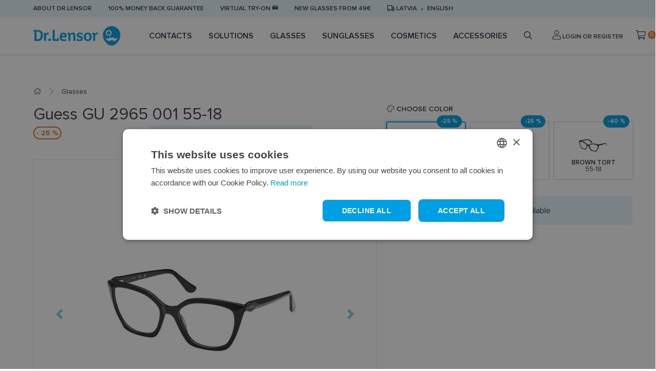

--- FILE ---
content_type: text/html; charset=utf-8
request_url: https://www.lensor.eu/en/guess-gu-2965-001-55-18_30373/
body_size: 19500
content:


<!DOCTYPE html>
<html lang="en" class="no-js">
    <head>
        <title>
    
    Frames Guess GU 2965 001 55-18  - Dr.Lensor
</title>

        <meta http-equiv="content-type" content="text/html; charset=UTF-8" />
        <meta name="created" content="19th Jan 2026 01:27" />
        <meta name="description" content="
    
    Buy Guess GU 2965 001 55-18 frames online. Wide range of products and fast delivery. Visit www.lensor.eu and order now!
" />
        <meta name="viewport" content="width=device-width" />
        <meta name="robots" content="NOARCHIVE,NOCACHE" />
        
            <link rel="shortcut icon" href="/static/lensor/images/favicon.781917e3c374.ico" />
        
        <link rel="canonical" href="https://www.lensor.eu/en/guess-gu-2965-001-55-18_30373/" />

        
        
    <link rel="stylesheet" href="/static/lensor/bootstrap/css/bootstrap-reboot.min.0dec4ee0d569.css">
    <link rel="stylesheet" href="/static/lensor/bootstrap/css/bootstrap.min.2a3b2985c956.css">
    <link rel="stylesheet" type="text/css" href="/static/lensor/js/nouislider/nouislider.min.3d9f0115e66d.css" media="screen">
    <link href="https://cdn.jsdelivr.net/npm/select2@4.1.0-beta.1/dist/css/select2.min.css" rel="stylesheet" />
    <link rel="stylesheet" type="text/css" href="/static/lensor/js/flipdown/flipdown.d30238681974.css" media="screen" />
    <link rel="stylesheet" type="text/css" href="/static/lensor/slick/slick.f38b2db10e01.css"/>
    <link rel="stylesheet" type="text/css" href="/static/lensor/css/main.9d2d0b1f4b2b.css" media="screen" />
    <link rel="stylesheet" type="text/css" href="/static/lensor/css/megamenu.4d955e56db33.css" media="screen" />
    <link rel="stylesheet" type="text/css" href="/static/lensor/css/mr.6fe5137484a9.css" media="screen" />


        
        
    
    <link rel="stylesheet" type="text/css" href="/static/lensor/css/lensor_sidepanel.7c0c25b172c2.css" media="screen" />
    <link rel="stylesheet" type="text/css" href="/static/lensor/css/faq.6cb5ecfaed87.css" media="screen" />


        
  <script type="application/ld+json">
    {
      "@context": "https://schema.org/",
      "@type": "Product",
      "name": "Guess GU 2965 001 55-18",
      "productID": "30373",
      "image": [
        "https://lensor-dev-media.s3.eu-central-1.amazonaws.com/images/products/2024/04/GU2965_001_01.jpg"
       ],
      "description": "Guess GU 2965 001 55-18",
      "brand": {
        "@type": "Brand",
        "name": "GUESS"
      },
      
      "offers": {
        "@type": "Offer",
        "url": "https://www.lensor.eu/en/guess-gu-2965-001-55-18_30373/",
        "priceCurrency": "EUR",
        "price": 81.75,
        "priceValidUntil": "2026-03-10",
        "itemCondition": "https://schema.org/NewCondition",
        "availability": "https://schema.org/InStock"
      }
    }
    </script>
  

        
  
  
  
    <script>
      window.dataLayer = window.dataLayer || [];
    </script>

  <!-- Google Tag Manager -->
  <script>(function(w,d,s,l,i){w[l]=w[l]||[];w[l].push({'gtm.start':
    new Date().getTime(),event:'gtm.js'});var f=d.getElementsByTagName(s)[0],
    j=d.createElement(s),dl=l!='dataLayer'?'&l='+l:'';j.async=true;j.src=
    'https://www.googletagmanager.com/gtm.js?id='+i+dl;f.parentNode.insertBefore(j,f);
    })(window,document,'script','dataLayer','GTM-5B4FD7N');

    
    window.dataLayer = window.dataLayer || [];
    dataLayer.push({ 'ecommerce': null });  // Clear the previous ecommerce object.
    dataLayer.push({
        'event': 'view_item',
        
        'ecommerce': {
            'currency': 'EUR',
            'value': '81.75',
            'items': [
            {
            'item_id': '30373',
            'item_name': 'Guess GU 2965 001 55-18',
            'price': '109.00',
            'price_after_discount': '81.75',
            'discount': '27.25',
            'item_brand': 'GUESS',
            
                'item_category': 'Glasses',
            
                'item_category1': 'Frames',
            
            'quantity': '1',
            'item_img_url': 'https://lensor-dev-media.s3.eu-central-1.amazonaws.com/images/products/2024/04/GU2965_001_01.jpg',
            'item_url': 'https://www.lensor.eu/en/guess-gu-2965-001-55-18_30373/'
            }
            ]
        }
    });


  </script>
  <!-- End Google Tag Manager -->



          
    </head>

    <body id="default" class="default">
        
            <!-- Google Tag Manager (noscript) -->
            <noscript><iframe src="https://www.googletagmanager.com/ns.html?id=GTM-5B4FD7N"
            height="0" width="0" style="display:none;visibility:hidden"></iframe></noscript>
            <!-- End Google Tag Manager (noscript) -->
        

        
        
    <header>
      <div class="top-nav py-2">
        <div class="container">
          <ul class="align-items-center">
            
            
            
            
            
              
                <li class="d-none d-md-block"><a href="/en/about-us/" >About Dr.Lensor</a></li>
              
            
              
                <li class="d-none d-md-block"><a href="/en/money-back-guarantee-100/" >100% money back guarantee</a></li>
              
            
              
            
              
                <li class="d-none d-md-block"><a href="https://www.lensor.eu/en/virtual-try-on/" >Virtual try-on 🕶️</a></li>
              
            
              
                <li class="d-none d-md-block"><a href="https://www.lensor.eu/en/glasses-sets/" >New glasses from 49€</a></li>
              
            
            

            <li class="delivery-toggle">
              <a href="#" data-toggle="modal" data-target="#lng"><i class="far fa-truck"></i>
                Latvia
              </a>
            </li>
            
              <li class="lng-toggle"><a href="#" data-toggle="modal" data-target="#lng">English</a></li>
            
          </ul>
        </div>
      </div>
     
      
          






<nav class="nav js-nav">
  <div class="container">
    <div class="d-flex align-items-center">
    <a href="" class="nav-toggle js-nav-toggle"><i class="fas fa-bars"></i></a>
<a href="/en/" class="brand">
  <svg width="170" height="38" viewBox="0 0 170 38" fill="none" xmlns="http://www.w3.org/2000/svg">
    <path fill-rule="evenodd" clip-rule="evenodd"
          d="M153.017 0C162.396 0 170 7.57989 170 16.9303C170 25.2408 165.496 32.5032 158.791 36.4225C158.759 36.4406 158.728 36.4603 158.693 36.4785L158.666 36.4947C155.17 38.5008 150.868 38.5022 147.37 36.4962C147.36 36.49 147.351 36.4847 147.339 36.4785L147.273 36.4387C140.55 32.5233 136.034 25.2527 136.034 16.9303C136.034 7.57989 143.638 0 153.017 0ZM58.5544 12.646C63.2998 12.646 65.1577 15.474 65.1577 21.2135C65.1577 21.4951 65.0079 21.6933 64.6771 21.6933H55.3203C55.4854 24.7536 57.0783 26.0769 60.1631 26.0769C61.4242 26.0769 62.7193 25.7451 63.9126 25.3324C63.963 25.3157 63.9957 25.2979 64.0466 25.2979C64.2122 25.2979 64.362 25.4315 64.3947 25.6958L64.7097 27.879C64.7097 28.0782 64.6098 28.1768 64.4446 28.2429C62.9017 28.8557 61.0265 29.1525 59.3838 29.1525C54.3733 29.1525 51.5871 26.109 51.5871 20.9655C51.5871 16.3014 53.9267 12.646 58.5544 12.646ZM90.7997 12.6627C92.5918 12.6627 94.5155 12.9605 96.0094 13.4728C96.191 13.5393 96.3408 13.6705 96.3408 13.9358L96.141 17.2608C96.1252 17.4758 96.0094 17.5581 95.8087 17.5581H94.5823C94.3815 17.5581 94.2989 17.4758 94.2658 17.3264L93.8682 15.7058L93.8446 15.6996C93.6828 15.6662 92.7383 15.5076 91.5954 15.5076C89.7869 15.5076 88.4438 15.9375 88.4438 17.211C88.4438 19.8409 96.9214 18.4185 96.9214 24.2245C96.9214 27.879 93.9508 29.1525 91.0316 29.1525C87.698 29.1525 85.0098 28.2764 85.0098 28.2764C84.8432 28.2256 84.7448 28.1275 84.6939 28.0111C84.6617 27.9283 84.6617 27.8297 84.6617 27.7301L84.8778 24.2068C84.8932 23.9593 85.0257 23.8932 85.2423 23.8932H86.5191C86.6853 23.8932 86.7852 23.9593 86.801 24.0756L87.1492 25.7614C87.1333 25.7614 88.2608 26.2421 90.5826 26.2421C92.1755 26.2421 93.3376 25.6302 93.3376 24.3897C93.3376 23.2316 91.7779 22.8677 90.0021 22.4545C86.9835 21.7426 84.9762 20.8166 84.9762 17.426C84.9762 13.953 87.8123 12.6627 90.7997 12.6627ZM106.345 12.646C109.465 12.646 113.96 13.9191 113.96 20.9987C113.96 25.8773 111.406 29.1526 106.197 29.1526C101.02 29.1526 98.7631 25.7945 98.7631 20.9321C98.7631 13.8535 103.028 12.646 106.345 12.646ZM31.8698 24.191C33.2629 24.191 34.3582 25.2993 34.3582 26.7218C34.3582 28.1935 33.297 29.1525 31.8698 29.1525C30.3936 29.1525 29.3828 28.1935 29.3828 26.7218C29.3828 25.2993 30.4268 24.191 31.8698 24.191ZM8.22929 7.43573C14.9483 7.43573 18.8798 10.8604 18.8798 18.0716C18.8798 24.9027 14.9142 29.0211 8.34454 29.0211C6.40403 29.0211 4.44623 28.9373 3.21883 28.8554C2.80489 28.8214 2.2075 28.7396 2.2075 28.211V10.5956L0.33374 9.98279C0.0345722 9.88321 0 9.71851 0 9.55334V7.83263C0 7.63394 0.0998797 7.50133 0.415375 7.50133C2.32275 7.50133 4.56292 7.46925 6.02179 7.45201C6.68195 7.4398 7.27592 7.43675 7.7699 7.43599L8.22929 7.43573ZM77.7347 12.646C80.505 12.646 82.0479 14.4164 82.0479 17.2278V28.4549C82.0479 28.7025 81.923 28.8882 81.6565 28.9045H78.5966C78.48 28.9045 78.3321 28.8557 78.2663 28.7724C78.199 28.69 78.1649 28.5904 78.1649 28.4746V18.5176C78.1649 16.6317 77.435 15.6895 76.0756 15.6895C74.8981 15.6895 73.5204 16.4 72.5254 17.673V28.2591C72.5254 28.4415 72.4582 28.7556 72.1105 28.7556H69.0574C68.7097 28.7556 68.6439 28.4746 68.6439 28.2591V15.8547L66.8686 15.441C66.6189 15.3917 66.5694 15.1772 66.5694 15.0613V13.5551C66.5694 13.2909 66.7528 13.1429 67.0184 13.1252L71.5626 12.8446C71.845 12.8446 72.0279 13.0764 72.0774 13.3904L72.3597 15.1935C73.8532 13.7217 75.7265 12.646 77.7347 12.646ZM41.3003 7.502C41.6312 7.502 41.6984 7.81655 41.6984 7.99896V24.7861C41.6984 25.3649 41.9303 25.465 42.6439 25.465H46.8731L47.5703 23.5791C47.6875 23.2808 47.8354 23.2478 48.0025 23.2478H49.7606C49.9589 23.2478 50.0924 23.3474 50.1087 23.6614V28.3433C50.1087 28.6574 49.9771 28.7556 49.7759 28.7556H40.4532C38.4469 28.7556 37.7328 28.1442 37.7328 26.6059V7.99896C37.7328 7.78351 37.7996 7.502 38.1319 7.502H41.3003ZM124.413 12.6461C124.728 12.6461 125.391 12.7127 125.84 12.796C125.956 12.8118 126.089 12.8779 126.089 13.0598L125.641 16.202C125.623 16.3346 125.541 16.3676 125.441 16.3676C125.375 16.3676 125.293 16.3509 125.242 16.3346C124.728 16.1857 124.197 16.1187 123.733 16.1187C122.305 16.1187 121.41 16.8138 120.829 18.6834V28.2588C120.829 28.4413 120.763 28.7553 120.414 28.7553H117.362C117.014 28.7553 116.947 28.4748 116.947 28.2588V15.8884L115.073 15.4575C114.808 15.3914 114.773 15.1769 114.773 15.1109V13.5726C114.773 13.3073 114.957 13.1584 115.222 13.1426L119.75 12.8444C120.033 12.8444 120.216 13.0761 120.265 13.3744L120.564 15.2602C121.494 13.4395 122.703 12.6461 124.413 12.6461ZM28.5177 12.6457C28.8342 12.6457 29.4974 12.7127 29.9449 12.795C30.0606 12.8108 30.1946 12.8769 30.1946 13.0598L29.7451 16.202C29.7293 16.3346 29.6467 16.3676 29.5468 16.3676C29.4801 16.3676 29.3975 16.3509 29.3475 16.3346C28.8342 16.1857 28.3021 16.1187 27.8387 16.1187C26.4116 16.1187 25.516 16.8138 24.9354 18.6834V28.2598C24.9354 28.4417 24.8687 28.7558 24.5205 28.7558H21.4678C21.1187 28.7558 21.0529 28.4748 21.0529 28.2598V13.7674C21.0529 13.5031 21.1274 13.0474 21.6753 12.9885L23.8578 12.8444C24.1388 12.8444 24.3208 13.0761 24.3707 13.3744L24.6703 15.2602C25.5991 13.4399 26.8092 12.6457 28.5177 12.6457ZM157.018 22.7157C155.913 21.6126 154.121 21.6126 153.016 22.7157C151.91 21.6126 150.118 21.6126 149.013 22.7157C146.898 24.8247 143.525 24.9133 141.301 22.9862C141.531 24.3488 142.172 25.6554 143.228 26.7072C145.929 29.4008 150.308 29.4013 153.011 26.7087C153.011 26.7087 153.014 26.7072 153.016 26.7053C155.723 29.4013 160.102 29.4008 162.803 26.7072C163.857 25.6554 164.498 24.3488 164.731 22.9862C162.506 24.9133 159.133 24.8247 157.018 22.7157ZM106.229 15.6235C104.537 15.6235 102.763 16.2354 102.763 21.0322C102.763 24.125 103.676 26.2082 106.278 26.2082C108.783 26.2082 109.961 24.1911 109.961 21.0978C109.961 16.3015 107.855 15.6235 106.229 15.6235ZM7.89699 10.5779H6.1716V25.8119C6.45396 25.8449 7.10129 25.878 7.81439 25.878C12.2438 25.878 14.7159 22.6372 14.7159 18.0223C14.7159 13.8039 13.2729 10.5779 7.89699 10.5779ZM58.7196 15.5243C56.746 15.5243 55.7664 17.1282 55.4513 18.7991H61.4746C61.342 16.7318 60.4123 15.5243 58.7196 15.5243ZM147.355 7.50233C144.23 7.50233 141.696 10.0293 141.696 13.1466C141.696 16.2643 144.23 18.7903 147.355 18.7903C150.482 18.7903 153.017 16.2643 153.017 13.1466C153.017 10.0293 150.482 7.50233 147.355 7.50233ZM147.316 9.79995C149.192 9.79995 150.712 11.3162 150.712 13.1863C150.712 15.0559 149.192 16.5726 147.316 16.5726C145.44 16.5726 143.92 15.0559 143.92 13.1863C143.92 11.3162 145.44 9.79995 147.316 9.79995Z"
          fill="#009FE3"/>
  </svg>
</a>

    <ul class="nav__list align-items-center js-nav-list">

      <!-- Mobile Menu Brand -->
            <li class="nav__brand">
              <svg width="170" height="38" viewBox="0 0 170 38" fill="none" xmlns="http://www.w3.org/2000/svg">
              <path fill-rule="evenodd" clip-rule="evenodd" d="M153.017 0C162.396 0 170 7.57989 170 16.9303C170 25.2408 165.496 32.5032 158.791 36.4225C158.759 36.4406 158.728 36.4603 158.693 36.4785L158.666 36.4947C155.17 38.5008 150.868 38.5022 147.37 36.4962C147.36 36.49 147.351 36.4847 147.339 36.4785L147.273 36.4387C140.55 32.5233 136.034 25.2527 136.034 16.9303C136.034 7.57989 143.638 0 153.017 0ZM58.5544 12.646C63.2998 12.646 65.1577 15.474 65.1577 21.2135C65.1577 21.4951 65.0079 21.6933 64.6771 21.6933H55.3203C55.4854 24.7536 57.0783 26.0769 60.1631 26.0769C61.4242 26.0769 62.7193 25.7451 63.9126 25.3324C63.963 25.3157 63.9957 25.2979 64.0466 25.2979C64.2122 25.2979 64.362 25.4315 64.3947 25.6958L64.7097 27.879C64.7097 28.0782 64.6098 28.1768 64.4446 28.2429C62.9017 28.8557 61.0265 29.1525 59.3838 29.1525C54.3733 29.1525 51.5871 26.109 51.5871 20.9655C51.5871 16.3014 53.9267 12.646 58.5544 12.646ZM90.7997 12.6627C92.5918 12.6627 94.5155 12.9605 96.0094 13.4728C96.191 13.5393 96.3408 13.6705 96.3408 13.9358L96.141 17.2608C96.1252 17.4758 96.0094 17.5581 95.8087 17.5581H94.5823C94.3815 17.5581 94.2989 17.4758 94.2658 17.3264L93.8682 15.7058L93.8446 15.6996C93.6828 15.6662 92.7383 15.5076 91.5954 15.5076C89.7869 15.5076 88.4438 15.9375 88.4438 17.211C88.4438 19.8409 96.9214 18.4185 96.9214 24.2245C96.9214 27.879 93.9508 29.1525 91.0316 29.1525C87.698 29.1525 85.0098 28.2764 85.0098 28.2764C84.8432 28.2256 84.7448 28.1275 84.6939 28.0111C84.6617 27.9283 84.6617 27.8297 84.6617 27.7301L84.8778 24.2068C84.8932 23.9593 85.0257 23.8932 85.2423 23.8932H86.5191C86.6853 23.8932 86.7852 23.9593 86.801 24.0756L87.1492 25.7614C87.1333 25.7614 88.2608 26.2421 90.5826 26.2421C92.1755 26.2421 93.3376 25.6302 93.3376 24.3897C93.3376 23.2316 91.7779 22.8677 90.0021 22.4545C86.9835 21.7426 84.9762 20.8166 84.9762 17.426C84.9762 13.953 87.8123 12.6627 90.7997 12.6627ZM106.345 12.646C109.465 12.646 113.96 13.9191 113.96 20.9987C113.96 25.8773 111.406 29.1526 106.197 29.1526C101.02 29.1526 98.7631 25.7945 98.7631 20.9321C98.7631 13.8535 103.028 12.646 106.345 12.646ZM31.8698 24.191C33.2629 24.191 34.3582 25.2993 34.3582 26.7218C34.3582 28.1935 33.297 29.1525 31.8698 29.1525C30.3936 29.1525 29.3828 28.1935 29.3828 26.7218C29.3828 25.2993 30.4268 24.191 31.8698 24.191ZM8.22929 7.43573C14.9483 7.43573 18.8798 10.8604 18.8798 18.0716C18.8798 24.9027 14.9142 29.0211 8.34454 29.0211C6.40403 29.0211 4.44623 28.9373 3.21883 28.8554C2.80489 28.8214 2.2075 28.7396 2.2075 28.211V10.5956L0.33374 9.98279C0.0345722 9.88321 0 9.71851 0 9.55334V7.83263C0 7.63394 0.0998797 7.50133 0.415375 7.50133C2.32275 7.50133 4.56292 7.46925 6.02179 7.45201C6.68195 7.4398 7.27592 7.43675 7.7699 7.43599L8.22929 7.43573ZM77.7347 12.646C80.505 12.646 82.0479 14.4164 82.0479 17.2278V28.4549C82.0479 28.7025 81.923 28.8882 81.6565 28.9045H78.5966C78.48 28.9045 78.3321 28.8557 78.2663 28.7724C78.199 28.69 78.1649 28.5904 78.1649 28.4746V18.5176C78.1649 16.6317 77.435 15.6895 76.0756 15.6895C74.8981 15.6895 73.5204 16.4 72.5254 17.673V28.2591C72.5254 28.4415 72.4582 28.7556 72.1105 28.7556H69.0574C68.7097 28.7556 68.6439 28.4746 68.6439 28.2591V15.8547L66.8686 15.441C66.6189 15.3917 66.5694 15.1772 66.5694 15.0613V13.5551C66.5694 13.2909 66.7528 13.1429 67.0184 13.1252L71.5626 12.8446C71.845 12.8446 72.0279 13.0764 72.0774 13.3904L72.3597 15.1935C73.8532 13.7217 75.7265 12.646 77.7347 12.646ZM41.3003 7.502C41.6312 7.502 41.6984 7.81655 41.6984 7.99896V24.7861C41.6984 25.3649 41.9303 25.465 42.6439 25.465H46.8731L47.5703 23.5791C47.6875 23.2808 47.8354 23.2478 48.0025 23.2478H49.7606C49.9589 23.2478 50.0924 23.3474 50.1087 23.6614V28.3433C50.1087 28.6574 49.9771 28.7556 49.7759 28.7556H40.4532C38.4469 28.7556 37.7328 28.1442 37.7328 26.6059V7.99896C37.7328 7.78351 37.7996 7.502 38.1319 7.502H41.3003ZM124.413 12.6461C124.728 12.6461 125.391 12.7127 125.84 12.796C125.956 12.8118 126.089 12.8779 126.089 13.0598L125.641 16.202C125.623 16.3346 125.541 16.3676 125.441 16.3676C125.375 16.3676 125.293 16.3509 125.242 16.3346C124.728 16.1857 124.197 16.1187 123.733 16.1187C122.305 16.1187 121.41 16.8138 120.829 18.6834V28.2588C120.829 28.4413 120.763 28.7553 120.414 28.7553H117.362C117.014 28.7553 116.947 28.4748 116.947 28.2588V15.8884L115.073 15.4575C114.808 15.3914 114.773 15.1769 114.773 15.1109V13.5726C114.773 13.3073 114.957 13.1584 115.222 13.1426L119.75 12.8444C120.033 12.8444 120.216 13.0761 120.265 13.3744L120.564 15.2602C121.494 13.4395 122.703 12.6461 124.413 12.6461ZM28.5177 12.6457C28.8342 12.6457 29.4974 12.7127 29.9449 12.795C30.0606 12.8108 30.1946 12.8769 30.1946 13.0598L29.7451 16.202C29.7293 16.3346 29.6467 16.3676 29.5468 16.3676C29.4801 16.3676 29.3975 16.3509 29.3475 16.3346C28.8342 16.1857 28.3021 16.1187 27.8387 16.1187C26.4116 16.1187 25.516 16.8138 24.9354 18.6834V28.2598C24.9354 28.4417 24.8687 28.7558 24.5205 28.7558H21.4678C21.1187 28.7558 21.0529 28.4748 21.0529 28.2598V13.7674C21.0529 13.5031 21.1274 13.0474 21.6753 12.9885L23.8578 12.8444C24.1388 12.8444 24.3208 13.0761 24.3707 13.3744L24.6703 15.2602C25.5991 13.4399 26.8092 12.6457 28.5177 12.6457ZM157.018 22.7157C155.913 21.6126 154.121 21.6126 153.016 22.7157C151.91 21.6126 150.118 21.6126 149.013 22.7157C146.898 24.8247 143.525 24.9133 141.301 22.9862C141.531 24.3488 142.172 25.6554 143.228 26.7072C145.929 29.4008 150.308 29.4013 153.011 26.7087C153.011 26.7087 153.014 26.7072 153.016 26.7053C155.723 29.4013 160.102 29.4008 162.803 26.7072C163.857 25.6554 164.498 24.3488 164.731 22.9862C162.506 24.9133 159.133 24.8247 157.018 22.7157ZM106.229 15.6235C104.537 15.6235 102.763 16.2354 102.763 21.0322C102.763 24.125 103.676 26.2082 106.278 26.2082C108.783 26.2082 109.961 24.1911 109.961 21.0978C109.961 16.3015 107.855 15.6235 106.229 15.6235ZM7.89699 10.5779H6.1716V25.8119C6.45396 25.8449 7.10129 25.878 7.81439 25.878C12.2438 25.878 14.7159 22.6372 14.7159 18.0223C14.7159 13.8039 13.2729 10.5779 7.89699 10.5779ZM58.7196 15.5243C56.746 15.5243 55.7664 17.1282 55.4513 18.7991H61.4746C61.342 16.7318 60.4123 15.5243 58.7196 15.5243ZM147.355 7.50233C144.23 7.50233 141.696 10.0293 141.696 13.1466C141.696 16.2643 144.23 18.7903 147.355 18.7903C150.482 18.7903 153.017 16.2643 153.017 13.1466C153.017 10.0293 150.482 7.50233 147.355 7.50233ZM147.316 9.79995C149.192 9.79995 150.712 11.3162 150.712 13.1863C150.712 15.0559 149.192 16.5726 147.316 16.5726C145.44 16.5726 143.92 15.0559 143.92 13.1863C143.92 11.3162 145.44 9.79995 147.316 9.79995Z" fill="#009FE3"/>
              </svg>
              <a href="#" class="nav-close js-nav-close"><i class="fas fa-times"></i></a>
            </li>
            <!-- / Mobile Menu Brand -->
            <!-- Mobile Menu Search -->
            <li class="nav__search">
              <form method="get" action="/en/search/" class="w-100">
                  <input type="search" name="q" value="" placeholder="Search" class="form-control" id="id_q">
              </form>
            </li>
            <!-- / Mobile Menu Search -->

      
        
        
          
          
            
              
            
              <li class="nav__item js-nav-item ">
                <a href="/en/contacts/" class="nav__link has_subnav">
                  Contacts
                </a>

                
                  
                    


<!-- Megamenu -->
<div class="megamenu">
    <!-- Kategorijas -->
    <div class="megamenu__block megamenu__block--fixed">
      <div class="megamenu__block-title megamenu__block-title--desktop">Categories</div>
        <ul class="megamenu__list">
        
        
        
            
                
                <li class="megamenu__list-item">
                    <a class="megamenu__list-link" href="/en/contacts/daily-contact-lenses/">Daily Contact Lenses</a>
                </li>
                
            
                
                <li class="megamenu__list-item">
                    <a class="megamenu__list-link" href="/en/contacts/2-weekly-disposable/">2 Weekly Disposable</a>
                </li>
                
            
                
                <li class="megamenu__list-item">
                    <a class="megamenu__list-link" href="/en/contacts/monthly-contact-lenses/">Monthly Contact Lenses</a>
                </li>
                
            
                
                <li class="megamenu__list-item">
                    <a class="megamenu__list-link" href="/en/contacts/coloured-contact-lenses/">Coloured Contact Lenses</a>
                </li>
                
            
                
                <li class="megamenu__list-item">
                    <a class="megamenu__list-link" href="/en/contacts/toric-contact-lenses/">Toric Contact Lenses</a>
                </li>
                
            
                
                <li class="megamenu__list-item">
                    <a class="megamenu__list-link" href="/en/contacts/multifocal-contact-lenses/">Multifocal Contact Lenses</a>
                </li>
                
            
                
            
                
            
        
        </ul>
    </div>
    <!-- / Kategorijas -->
    
    
        <!-- Zīmoli: Kontaktlēcas-->
<div class="megamenu__block">
  <div class="megamenu__block-title">Top brand</div>
  <div class="megamenu__col megamenu__col-2">              
    <a class="megamenu__btn megamenu__btn--ico" href="/en/contacts/?selected_facets=brand_exact%3ABIOFINITY" title="Biofinity">
      <img src="https://lensor-dev-media.s3.eu-central-1.amazonaws.com/filer_public/56/12/56123cb2-468f-40fc-9bca-691431210f8e/biofinity11.svg" alt="Biofinity">
    </a>
    <a class="megamenu__btn megamenu__btn--ico"href="/en/contacts/?selected_facets=brand_exact%3ADIVINITI" title="Diviniti">
      <img src="https://lensor-dev-media.s3.eu-central-1.amazonaws.com/filer_public/7e/1f/7e1f2b4f-b98c-439a-907e-3aa0fba8bbc8/diviniti11.svg" alt="Diviniti">
    </a>
    <a class="megamenu__btn megamenu__btn--ico" href="/en/contacts/?selected_facets=brand_exact%3AAIR+OPTIX&selected_facets=brand_exact%3AAIROPTIX" title="Air Optix">
      <img src="https://lensor-dev-media.s3.eu-central-1.amazonaws.com/filer_public/f0/58/f0583303-8d1d-4246-b3f6-f76f5bea1da4/air-optix11.svg" alt="Air Optix"
    </a>
    <a class="megamenu__btn megamenu__btn--ico"href="/en/contacts/?selected_facets=brand_exact%3ATOTAL30&selected_facets=brand_exact%3ATOTAL+1" title="Total">
      <img src="https://lensor-dev-media.s3.eu-central-1.amazonaws.com/filer_public/8c/92/8c92dd0f-5c62-48b0-af02-b23813069b23/dailies-total-111.svg" alt="Total">
    </a>                
    <a class="megamenu__btn megamenu__btn--ico"href="/en/contacts/?selected_facets=brand_exact%3ASOFLENS" title="SofLens">
      <img src="https://lensor-dev-media.s3.eu-central-1.amazonaws.com/filer_public/a2/c2/a2c2172c-5eed-4b74-b82b-804c04526cf5/softlens1.svg" alt="SofLens">
    </a>  
    <a class="megamenu__btn megamenu__btn--ico" href="/en/contacts/?selected_facets=brand_exact%3ADAILIES" title="Dailies">
      <img src="https://lensor-dev-media.s3.eu-central-1.amazonaws.com/filer_public/43/9d/439d365e-3abf-4f6a-be15-20ad66b3ba7d/dailies1.svg" alt="Dailies">
    </a>                      
  </div>
</div>
  <!-- / Zīmoli -->
            <!-- Kategorijas -->
            <div class="megamenu__block megamenu__block--fixed">
              <div class="megamenu__block-title">Contact lens subscription</div>
              <ul class="megamenu__list megamenu__list--col-1">
                <li class="megamenu__list-item"><a class="megamenu__list-link" href="https://www.lensor.eu/en/contact-lens-subscription/">Contact lens subscription</a></li>
              </ul>
            </div>
            <!-- / Kategorijas -->
    
    
    
        <!-- Baneris -->
        
        
        <div class="megamenu__block megamenu__block--sm-center">
            <a class="megamenu__banner-link" href="https://www.lensor.eu/en/contact-lens-subscription/">
                <img class="megamenu__banner-media" src="https://lensor-dev-media.s3.eu-central-1.amazonaws.com/cache/cb/b1/cbb129d8997044be12fc303ba3feafa2.webp" alt="">
            </a>
        </div>
        
        <!-- /Baneris -->
    
  </div>
  <!-- / Megamenu -->
                  
                
                

                

              </li>
            
          
            
              
            
              <li class="nav__item js-nav-item ">
                <a href="/en/solutions/" class="nav__link has_subnav">
                  Solutions
                </a>

                
                  
                    


<!-- Megamenu -->
<div class="megamenu">
    <!-- Kategorijas -->
    <div class="megamenu__block megamenu__block--fixed">
      <div class="megamenu__block-title megamenu__block-title--desktop">Categories</div>
        <ul class="megamenu__list">
        
        
        
            
                
                <li class="megamenu__list-item">
                    <a class="megamenu__list-link" href="/en/solutions/solutions/">Solutions</a>
                </li>
                
            
                
                <li class="megamenu__list-item">
                    <a class="megamenu__list-link" href="/en/solutions/eye-drops/">Eye drops</a>
                </li>
                
            
                
                <li class="megamenu__list-item">
                    <a class="megamenu__list-link" href="/en/solutions/skidums-cietajam-kontaktlecam/">Solution for rigid contact lenses</a>
                </li>
                
            
        
        </ul>
    </div>
    <!-- / Kategorijas -->
    
    
        <!-- Zīmoli: Kopšanas līdzekļi-->
<div class="megamenu__block">
  <div class="megamenu__block-title">Top brand</div>
  <div class="megamenu__col megamenu__col-2">              
    <a class="megamenu__btn megamenu__btn--ico" href="/en/solutions/?selected_facets=brand_exact%3ADR.LENSOR" title="Dr.Lensor">
      <img src="https://lensor-dev-media.s3.eu-central-1.amazonaws.com/filer_public/53/2c/532c7ed9-e1f8-4126-a16d-2d3953d08a4e/dr-lensor1.svg" alt="Dr.Lensor">
    </a>
     <a class="megamenu__btn megamenu__btn--ico" href="/en/solutions/?selected_facets=brand_exact%3ADIVINITI" title="Diviniti">
      <img src="https://lensor-dev-media.s3.eu-central-1.amazonaws.com/filer_public/08/bc/08bc816f-eab0-4a5a-bec5-22ac0047d477/diviniti11.svg" alt="Diviniti"
    </a>
    <a class="megamenu__btn megamenu__btn--ico" href="/en/solutions/?selected_facets=brand_exact%3ARENU" title="ReNu">
      <img src="https://lensor-dev-media.s3.eu-central-1.amazonaws.com/filer_public/db/b7/dbb73cc5-aa7d-44b7-8aec-c5b0ee086bd4/renu.svg" alt="ReNu"
    </a>
 <a class="megamenu__btn megamenu__btn--ico" href="/en/solutions/?selected_facets=brand_exact%3AOPTIFREE" title="Opti-Free">
      <img src="https://lensor-dev-media.s3.eu-central-1.amazonaws.com/filer_public/57/7c/577c81a7-9a16-4ca2-bea1-86b1af16e81a/opti-free.svg" alt="Opti-Free"
</a>
<a class="megamenu__btn megamenu__btn--ico" href="/en/solutions/eye-drops/?selected_facets=brand_exact%3ASYSTANE" title="Systane">
      <img src="https://lensor-dev-media.s3.eu-central-1.amazonaws.com/filer_public/4f/0a/4f0a8f99-a9b3-416e-8370-ee7a8d19587c/systane1.svg" alt="Systane"
</a>
    <a class="megamenu__btn megamenu__btn--ico" href="/en/solutions/eye-drops/?selected_facets=brand_exact%3AOCUTEIN" title="Ocutein">
      <img src="https://lensor-dev-media.s3.eu-central-1.amazonaws.com/filer_public/80/0f/800fca72-b9dd-4d6d-b43f-c9ff54738e12/ocutein1.svg" alt="Ocutein">
    </a>                                      
  </div>
</div>
<!-- / Zīmoli -->
<!-- Skaits-->
<div class="megamenu__block">
  <div class="megamenu__block-title">Package</div>
  <div class="megamenu__block-sm-horizontal horizonal--col-3">
    <a class="megamenu__btn megamenu__btn--text" href="/en/solutions/?selected_facets=package_exact%3A1">1</a>
    <a class="megamenu__btn megamenu__btn--text" href="/en/solutions/?selected_facets=package_exact%3A2">2</a>
    <a class="megamenu__btn megamenu__btn--text" href="/en/solutions/?selected_facets=package_exact%3A3">3</a>
  </div>
</div>
<!-- / Zīmoli-->
    
    
    
        <!-- Baneris -->
        
        
        <div class="megamenu__block megamenu__block--sm-center">
            <a class="megamenu__banner-link" href="https://www.lensor.eu/en/solutions/solutions/">
                <img class="megamenu__banner-media" src="https://lensor-dev-media.s3.eu-central-1.amazonaws.com/cache/bc/97/bc9789077f62bf5330397a96198b5c5e.webp" alt="">
            </a>
        </div>
        
        <!-- /Baneris -->
    
  </div>
  <!-- / Megamenu -->
                  
                
                

                

              </li>
            
          
            
              
            
              <li class="nav__item js-nav-item ">
                <a href="/en/glasses/" class="nav__link has_subnav">
                  Glasses
                </a>

                
                  
                    


<!-- Megamenu -->
<div class="megamenu">
    <!-- Kategorijas -->
    <div class="megamenu__block megamenu__block--fixed">
      <div class="megamenu__block-title megamenu__block-title--desktop">Categories</div>
        <ul class="megamenu__list">
        
        
        
            
                
            
                
                <li class="megamenu__list-item">
                    <a class="megamenu__list-link" href="/en/glasses/female-glasses/">Women&#x27;s glasses</a>
                </li>
                
            
                
                <li class="megamenu__list-item">
                    <a class="megamenu__list-link" href="/en/glasses/viriesu-brilles/">Men&#x27;s glasses</a>
                </li>
                
            
                
                <li class="megamenu__list-item">
                    <a class="megamenu__list-link" href="/en/glasses/brillu-komplekts/">Glasses set 49€</a>
                </li>
                
            
                
                <li class="megamenu__list-item">
                    <a class="megamenu__list-link" href="/en/glasses/brilles-izdevigak/">Glasses set €79</a>
                </li>
                
            
                
                <li class="megamenu__list-item">
                    <a class="megamenu__list-link" href="/en/glasses/zimola-piedavajums/">Glasses set €99</a>
                </li>
                
            
                
                <li class="megamenu__list-item">
                    <a class="megamenu__list-link" href="/en/glasses/brilles-berniem/">Glasses for children</a>
                </li>
                
            
                
            
                
                <li class="megamenu__list-item">
                    <a class="megamenu__list-link" href="/en/glasses/blue-light-blocking-glasses/">Blue light blocking glasses</a>
                </li>
                
            
                
                <li class="megamenu__list-item">
                    <a class="megamenu__list-link" href="/en/glasses/reading-glasses/">Reading glasses</a>
                </li>
                
            
                
                <li class="megamenu__list-item">
                    <a class="megamenu__list-link" href="/en/glasses/uzlabotas-lasambrilles/">Advanced Reading Glasses</a>
                </li>
                
            
                
            
                
                <li class="megamenu__list-item">
                    <a class="megamenu__list-link" href="/en/glasses/eyeglass-lenses/">Eyeglass lenses</a>
                </li>
                
            
        
        </ul>
    </div>
    <!-- / Kategorijas -->
    
    
        <!-- Zīmoli: Brilles-->
<div class="megamenu__block">
  <div class="megamenu__block-title">Top brands</div>
  <div class="megamenu__col megamenu__col-2">              
    <a class="megamenu__btn megamenu__btn--ico" href="/en/glasses/?selected_facets=brand_exact%3AGUESS" title="Guess">
      <img src="https://lensor-dev-media.s3.eu-central-1.amazonaws.com/filer_public/a8/5c/a85c56d3-9c6c-4bab-b1bc-fd5a854e6fb2/guess1.svg" alt="Guess">
    </a>
     <a class="megamenu__btn megamenu__btn--ico" href="/en/glasses/?selected_facets=brand_exact%3ARAY-BAN" title="Ray-Ban">
      <img src="https://lensor-dev-media.s3.eu-central-1.amazonaws.com/filer_public/d6/08/d608cdff-5032-4c8f-9706-bd820acf7ae1/ray-ban1.svg" alt="Ray-Ban"
    </a>
    <a class="megamenu__btn megamenu__btn--ico" href="/en/glasses/?selected_facets=brand_exact%3AVOGUE" title="Vogue">
      <img src="https://lensor-dev-media.s3.eu-central-1.amazonaws.com/filer_public/90/98/9098bbaa-2781-44d9-8dbf-23d8911018cc/vogue1.svg" alt="Vogue"
    </a>
    <a class="megamenu__btn megamenu__btn--ico" href="/en/glasses/?selected_facets=brand_exact%3AVERTICE" title="Vertice">
      <img src="https://lensor-dev-media.s3.eu-central-1.amazonaws.com/filer_public/62/7c/627cf4bf-d58c-4f2a-a5aa-ac0749cb22aa/vertice1.svg" alt="Vertice">
    </a>                
    <a class="megamenu__btn megamenu__btn--ico"href="/en/glasses/?selected_facets=brand_exact%3AALICE" title="Alice">
      <img src="https://lensor-dev-media.s3.eu-central-1.amazonaws.com/filer_public/dc/d1/dcd108ae-9ce5-44a1-bfbc-16c7cf1e8f48/alice1.svg" alt="Alice">
    </a>  
    <a class="megamenu__btn megamenu__btn--ico" href="/en/glasses/?selected_facets=brand_exact%3AICONE" title="Icone">
      <img src="https://lensor-dev-media.s3.eu-central-1.amazonaws.com/filer_public/d8/09/d80997e3-3553-4427-a9d6-cb75a91ddc4b/lcone1.svg" alt="Icone">
    </a>                      
  </div>
</div>
<!-- / Zīmoli -->
<!-- Rāmis -->
<div class="megamenu__block">
  <div class="megamenu__block-title">Frame size</div>
  <div class="megamenu__block-sm-horizontal horizonal--col-3">
    <a class="megamenu__btn megamenu__btn--text" href="/en/glasses/?selected_facets=frame_size_exact%3AS">S</a>
    <a class="megamenu__btn megamenu__btn--text" href="/en/glasses/?selected_facets=frame_size_exact%3AM">M</a>
    <a class="megamenu__btn megamenu__btn--text" href="/en/glasses/?selected_facets=frame_size_exact%3AL">L</a>
    <a class="megamenu__btn megamenu__btn--text" href="/en/glasses/?selected_facets=frame_size_exact%3AXL">XL</a>
  </div>
</div>
<!-- / Rāmis -->
    
    
    
        <!-- Baneris -->
        
        
        <div class="megamenu__block megamenu__block--sm-center">
            <a class="megamenu__banner-link" href="#">
                <img class="megamenu__banner-media" src="https://lensor-dev-media.s3.eu-central-1.amazonaws.com/cache/51/76/5176aaf71520634910c3530debe52e4f.webp" alt="">
            </a>
        </div>
        
        <!-- /Baneris -->
    
  </div>
  <!-- / Megamenu -->
                  
                
                

                

              </li>
            
          
            
              
            
              <li class="nav__item js-nav-item ">
                <a href="/en/sunglasses/" class="nav__link has_subnav">
                  Sunglasses
                </a>

                
                  
                    


<!-- Megamenu -->
<div class="megamenu">
    <!-- Kategorijas -->
    <div class="megamenu__block megamenu__block--fixed">
      <div class="megamenu__block-title megamenu__block-title--desktop">Categories</div>
        <ul class="megamenu__list">
        
        
        
            
                
                <li class="megamenu__list-item">
                    <a class="megamenu__list-link" href="/en/sunglasses/ray-ban-sunglasses/">Ray-Ban sunglasses</a>
                </li>
                
            
                
                <li class="megamenu__list-item">
                    <a class="megamenu__list-link" href="/en/sunglasses/polaroid-sunglasses/">Polaroid sunglasses</a>
                </li>
                
            
                
                <li class="megamenu__list-item">
                    <a class="megamenu__list-link" href="/en/sunglasses/womens-sunglasses/">Women&#x27;s sunglasses</a>
                </li>
                
            
                
                <li class="megamenu__list-item">
                    <a class="megamenu__list-link" href="/en/sunglasses/mens-sunglasses/">Men&#x27;s sunglasses</a>
                </li>
                
            
                
                <li class="megamenu__list-item">
                    <a class="megamenu__list-link" href="/en/sunglasses/sunglasses-for-children/">Sunglasses for children</a>
                </li>
                
            
                
            
                
                <li class="megamenu__list-item">
                    <a class="megamenu__list-link" href="/en/sunglasses/prescription-sunglasses/">Optical sunglasses</a>
                </li>
                
            
                
            
        
        </ul>
    </div>
    <!-- / Kategorijas -->
    
    
        <!-- Zīmoli: Saulesbrilles -->
<div class="megamenu__block">
  <div class="megamenu__block-title">Top brand</div>
  <div class="megamenu__col megamenu__col-2">              
    <a class="megamenu__btn megamenu__btn--ico" href="/en/sunglasses/ray-ban-sunglasses/" title="Ray-Ban">
      <img src="https://lensor-dev-media.s3.eu-central-1.amazonaws.com/filer_public/d6/08/d608cdff-5032-4c8f-9706-bd820acf7ae1/ray-ban1.svg" alt="Ray-Ban">
    </a>
    <a class="megamenu__btn megamenu__btn--ico" href="/en/sunglasses/polaroid-sunglasses/" title="Polaroid">
      <img src="https://lensor-dev-media.s3.eu-central-1.amazonaws.com/filer_public/da/4a/da4a199b-ac86-42f0-b873-391a9cba211f/polariod1.svg" alt="Polaroid">
    </a>
    <a class="megamenu__btn megamenu__btn--ico" href="/en/sunglasses/?selected_facets=brand_exact%3AGUESS" title="Guess">
      <img src="https://lensor-dev-media.s3.eu-central-1.amazonaws.com/filer_public/a8/5c/a85c56d3-9c6c-4bab-b1bc-fd5a854e6fb2/guess1.svg" alt="Guess"
    </a>
    <a class="megamenu__btn megamenu__btn--ico" href="/en/sunglasses/?selected_facets=brand_exact%3ATRENDY" title="Trendy">
      <img src="https://lensor-dev-media.s3.eu-central-1.amazonaws.com/filer_public/c4/23/c4238697-0282-4ed3-9911-e724aa6689d6/trendy1.svg" alt="Trendy">
    </a>                
    <a class="megamenu__btn megamenu__btn--ico"href="/en/sunglasses/?selected_facets=brand_exact%3AICONE" title="Icone">
      <img src="https://lensor-dev-media.s3.eu-central-1.amazonaws.com/filer_public/d8/09/d80997e3-3553-4427-a9d6-cb75a91ddc4b/lcone1.svg" alt="Icone">
    </a>  
    <a class="megamenu__btn megamenu__btn--ico" href="/en/sunglasses/?selected_facets=brand_exact%3AAVANGLION" title="Avanglion">
      <img src="https://lensor-dev-media.s3.eu-central-1.amazonaws.com/filer_public/4a/2e/4a2e3b01-14a0-40d1-ba3f-3b352fa578ea/avanglion1.svg" alt="Avanglion">
    </a>                      
  </div>
</div>
<!-- / Zīmoli -->
<!-- Rāmis -->
<div class="megamenu__block">
  <div class="megamenu__block-title">Frame size</div>
  <div class="megamenu__block-sm-horizontal horizonal--col-3">
    <a class="megamenu__btn megamenu__btn--text" href="/en/sunglasses/?selected_facets=frame_size_exact%3AS">S</a>
    <a class="megamenu__btn megamenu__btn--text" href="/en/sunglasses/?selected_facets=frame_size_exact%3AM">M</a>
    <a class="megamenu__btn megamenu__btn--text" href="/en/sunglasses/?selected_facets=frame_size_exact%3AL">L</a>
    <a class="megamenu__btn megamenu__btn--text" href="/en/sunglasses/?selected_facets=frame_size_exact%3AXL">XL</a>
  </div>
</div>
<!-- / Rāmis -->
    
    
    
        <!-- Baneris -->
        
        
        <div class="megamenu__block megamenu__block--sm-center">
            <a class="megamenu__banner-link" href="https://www.lensor.eu/en/glasses/female-glasses/">
                <img class="megamenu__banner-media" src="https://lensor-dev-media.s3.eu-central-1.amazonaws.com/cache/f6/09/f6094f6e3e54c66212b787f169aaa86b.webp" alt="">
            </a>
        </div>
        
        <!-- /Baneris -->
    
  </div>
  <!-- / Megamenu -->
                  
                
                

                

              </li>
            
          
            
              
            
              <li class="nav__item js-nav-item position-relative">
                <a href="/en/cosmetics/" class="nav__link has_subnav">
                  Cosmetics
                </a>

                
                  
                    


<!-- Megamenu -->
<div class="megamenu">
    <!-- Kategorijas -->
    <div class="megamenu__block megamenu__block--fixed">
      <div class="megamenu__block-title megamenu__block-title--desktop">Categories</div>
        <ul class="megamenu__list">
        
        
        
            
                
                <li class="megamenu__list-item">
                    <a class="megamenu__list-link" href="/en/cosmetics/skin-care/">Cosmetics for the face</a>
                </li>
                
            
                
                <li class="megamenu__list-item">
                    <a class="megamenu__list-link" href="/en/cosmetics/eye-creams-serums/">Eye creams and serums</a>
                </li>
                
            
                
                <li class="megamenu__list-item">
                    <a class="megamenu__list-link" href="/en/cosmetics/face-creams/">Face creams</a>
                </li>
                
            
                
                <li class="megamenu__list-item">
                    <a class="megamenu__list-link" href="/en/cosmetics/sun-protection-products/">Sun protection products with SPF</a>
                </li>
                
            
                
                <li class="megamenu__list-item">
                    <a class="megamenu__list-link" href="/en/cosmetics/face-cleansing/">Face Cleansers</a>
                </li>
                
            
                
                <li class="megamenu__list-item">
                    <a class="megamenu__list-link" href="/en/cosmetics/face-care-masks/">Face Masks for Skin Care</a>
                </li>
                
            
                
                <li class="megamenu__list-item">
                    <a class="megamenu__list-link" href="/en/cosmetics/hair-care/">Shampoos and Conditioners</a>
                </li>
                
            
                
                <li class="megamenu__list-item">
                    <a class="megamenu__list-link" href="/en/cosmetics/food-supplements/">Food supplements</a>
                </li>
                
            
        
        </ul>
    </div>
    <!-- / Kategorijas -->
    
    
    
    
        <!-- Baneris -->
        
        
        <div class="megamenu__block megamenu__block--sm-center">
            <a class="megamenu__banner-link" href="https://www.lensor.eu/en/cosmetics/">
                <img class="megamenu__banner-media" src="https://lensor-dev-media.s3.eu-central-1.amazonaws.com/cache/f7/a6/f7a65e5a79d13e8a49e76670fb89de55.webp" alt="">
            </a>
        </div>
        
        <!-- /Baneris -->
    
  </div>
  <!-- / Megamenu -->
                  
                
                

                

              </li>
            
          
            
              
            
              <li class="nav__item js-nav-item position-relative">
                <a href="/en/accessories/" class="nav__link has_subnav">
                  Accessories
                </a>

                
                  
                    


<!-- Megamenu -->
<div class="megamenu">
    <!-- Kategorijas -->
    <div class="megamenu__block megamenu__block--fixed">
      <div class="megamenu__block-title megamenu__block-title--desktop">Categories</div>
        <ul class="megamenu__list">
        
        
        
            
                
                <li class="megamenu__list-item">
                    <a class="megamenu__list-link" href="/en/accessories/tweezers/">Tweezers</a>
                </li>
                
            
                
                <li class="megamenu__list-item">
                    <a class="megamenu__list-link" href="/en/accessories/containers/">Containers</a>
                </li>
                
            
                
                <li class="megamenu__list-item">
                    <a class="megamenu__list-link" href="/en/accessories/cases-for-glasses/">Cases for glasses</a>
                </li>
                
            
                
                <li class="megamenu__list-item">
                    <a class="megamenu__list-link" href="/en/accessories/lens-cleaners/">Lens cleaners</a>
                </li>
                
            
                
                <li class="megamenu__list-item">
                    <a class="megamenu__list-link" href="/en/accessories/chains-and-cords/">Chains and cords</a>
                </li>
                
            
                
                <li class="megamenu__list-item">
                    <a class="megamenu__list-link" href="/en/accessories/eye-masks/">Eye masks</a>
                </li>
                
            
                
                <li class="megamenu__list-item">
                    <a class="megamenu__list-link" href="/en/accessories/hearing-protection-devices/">Hearing Protection Devices</a>
                </li>
                
            
                
                <li class="megamenu__list-item">
                    <a class="megamenu__list-link" href="/en/accessories/eye-lid-hygiene/">Eye lid hygiene</a>
                </li>
                
            
                
            
        
        </ul>
    </div>
    <!-- / Kategorijas -->
    
    
    
    
  </div>
  <!-- / Megamenu -->
                  
                
                

                

              </li>
            
          
        
      
      
        <li class="nav__item d-none d-md-block"><a class="nav__link" href="#" data-toggle="modal" data-target="#search-modal"><i class="far fa-search"></i></a></li>
        <li class="nav__info">
          
          

          
              
                <p class="">
                  <a href="/en/about-us/">About Dr.Lensor</a>
                </p>
              
            
              
                <p class="">
                  <a href="/en/money-back-guarantee-100/">100% money back guarantee</a>
                </p>
              
            
              
            
              
                <p class="">
                  <a href="https://www.lensor.eu/en/virtual-try-on/">Virtual try-on 🕶️</a>
                </p>
              
            
              
                <p class="mb-0">
                  <a href="https://www.lensor.eu/en/glasses-sets/">New glasses from 49€</a>
                </p>
              
            
        </li> 
        
    </ul>

  
    <ul class="profile-list ml-auto">
      
        <li class=""><a class="nav__link text-12" href="/en/accounts/login/"><i class="fal fa-user"></i><span> Login or register</span></a></li>
      
      <li class="profile-list--cart">
        <a class="nav__link text-12 d-flex align-items-center" href="/en/basket/">
          
          <span class="d-none">0.00</span>
          <i class="fal fa-shopping-cart"></i> <span class="shopping-cart-count">0</span>

        </a>
          <div id="popup-cart">
            






<script src="/static/lensor/js/jquery-3.3.1.min.378087a64e13.js"></script>





   
          </div>
      </li>
        
    </ul>

    </div>
  </div>
</nav>
      
     
    </header>

    <div class="container">
      



<div id="messages">

</div>
    </div>
    
    
  



<div class="container">
    
    
    <script>
        document.addEventListener('DOMContentLoaded', () => {
        // Unix timestamp (in seconds) to count down to
        
        // Start the countdown
        
        });
    </script>
    
</div>

    
    


    
    

      <div class="container pt-4 pb-4">
        
  
    <div class="breadcrumb">
      <ul>
        <li><a href="/en/"><i class="fal fa-home"></i></a></li>
        
        
            
                <li><i class="fal fa-chevron-right"></i><a href="/en/glasses/">Glasses</a></li>
            
        
            
        
        
      </ul>
    </div>
  

        

        <div id="content_inner">

          
    
    

    
    
    

    <div class="grid">
        <!--Media-->
        <div class="grid__media">
            <h1 class="article__title">
                Guess GU 2965 001 55-18
                
            </h1>
            
                <span class="tag tag--discount">
                - 25 %
                </span>
            
            
            

            
    
            
      
            



      
    
    



     
            
      
            
                <!-- VTO -->
                <ul class="vto-switch container">
                    <li class="vto-switch__item active"><a class="vto-switch__link js-vts-tab" data-target="carousel" href="#">Image <i class="far fa-image"></i></a></li>
                    <li class="vto-switch__item ">
                    <a class="ditto-scan vto-switch__link" data-target="vto-setup" href="#">Virtual try-on <svg width="17" height="17" viewBox="0 0 17 17" fill="none" xmlns="http://www.w3.org/2000/svg">
                    <path fill-rule="evenodd" clip-rule="evenodd" d="M1.796 5.56H.5V2.375C.5 1.342 1.341.5 2.375.5H5.56v1.296H2.375c-.152 0-.3.06-.408.169a.585.585 0 0 0-.17.41v3.184Zm14.704 0h-1.296V2.375a.585.585 0 0 0-.171-.41.574.574 0 0 0-.408-.169H11.44V.5h3.183c1.034 0 1.876.842 1.876 1.875v3.184ZM11.441 16.5h3.183c1.035 0 1.876-.84 1.876-1.875v-3.184h-1.297v3.184a.584.584 0 0 1-.17.41.574.574 0 0 1-.409.169h-3.183V16.5Zm-5.882 0H2.375A1.877 1.877 0 0 1 .5 14.624V11.44h1.296v3.184c0 .32.26.579.58.579h3.183v1.296Zm.1-4.125a5.877 5.877 0 0 0 2.766.692c.965 0 1.914-.238 2.767-.692l.57-.306-.611-1.143-.572.306a4.653 4.653 0 0 1-4.307 0l-.571-.306-.613 1.143.571.306Zm6.413-7.112h1.797v1.296h-.931a2.057 2.057 0 0 1-2.013 2.46A2.055 2.055 0 0 1 8.87 6.965H8.02a2.056 2.056 0 0 1-2.054 2.052 2.055 2.055 0 0 1-2.013-2.46h-.93V5.264h1.795a2.035 2.035 0 0 1 2.728.407h1.799a2.032 2.032 0 0 1 2.727-.407Z" fill="#009FE3"/>
                    </svg></a>
                    <!-- VTO Tooltip -->
                    
                        <div class="vto-tooltip">
                            <div class="text-14 d-flex justify-content-between align-items-center">
                            <strong>Virtual try-on</strong>
                            <a href="#"><i class="far fa-times"></i></a>
                            </div>
                            <div class="text-12 color--body-20"><b>Try on glasses virtually</b>
Check out our online try-on tool now or learn more about how it works.</div>
                        </div>
                    
                    <!-- / VTO Tooltip -->
                    </li>
                </ul>
                <!-- / VTO -->
            
            <div class="media-container">
                
                    



<style>
  #scan {
    width : 100%;
    height : 400px;
    display:none;
}
</style>
<script src="//vto-advanced-integration-api.fittingbox.com/index.js" type="text/javascript"/></script>

 <!-- VTO Setup-->
 <div class="vto-setup js-vts-setup">
  <div class="vto-setup__text mb-4 vto-content">
    Find your perfect frames and sunglasses using the 3D virtual try-on tool. All you need is your device camera.
  </div>

  
  <div id="scan"></div>
  <div class="mt-4 vto-content text-center">
    <button class="ditto-scan btn btn--secondary">Start now</button>
  </div>
  <div class="text-14 text-secondary vto-content mt-3">
    <div class="custom-control custom-checkbox">
    <input type="checkbox" class="custom-control-input" id="vto_agree" required>
    <label class="custom-control-label" for="vto_agree">
    
    
If you don't have a customer account, your selfie will be saved for 90 days. You can also delete it after you've finished trying on glasses. If you have a customer account, you can access your selfie for longer. <a href="https://www.lensor.eu/en/pages/51-privacy-policy/">Privacy Policy</a>
    </label>
    </div>
  </div>
    
</div>

  <script src="https://code.jquery.com/jquery-3.5.1.min.js"></script>
  <script>
    $('.ditto-scan').hide()
    var params = { 
      apiKey: 'jDh4ndgh23fQPWEkcAODlvlPRcSTlo4g2VwwivOS',
      frame: '889214439857',
      onStopVto: hide,
      onAgreePrivacyTerms: () => {
        console.log("");
      },
      onIssue: (data) => {
        console.log(data);
      },
      uiConfiguration: {
        liveCameraAccessDenied: true,
        photoWelcomeScreen: true,
        liveLensesAnimations: true,
        livePhotoButton: true,
      },
      popupIntegration: {
        centeredHorizontal: true,
        centeredVertical: true,
        width: '640px',
        height: '480px',
      }
    };



    window.onload = function() {  
      window.fitmixInstance = FitMix.createWidget('scan', params, function() {
        console.log('VTO module is ready.');
        $('.ditto-scan').show()
        // In order to start automatically the VTO, 
        // start in this "initialization done" callback
        // Note that we recommend to initialization early in the webpage
        // and then start when the user clicks on the CTA in your page
        //openVto()
      });
    }

    const fitmix = document.getElementById("scan")

    function hide(){
      fitmix.style.display= 'none';
    }

    function show(){
      fitmix.style.display= 'block';
    }

    function openVto(){
      fitmixInstance.startVto('live')
      // fitmixInstance.startVto('photo')
      show()
    }

    function stopVto(){
      fitmixInstance.stopVto()
    }

    $('.ditto-scan').on('click', function(){
        // $('.vto-content').hide()
        $('html, body').animate({
          scrollTop: $("#scan").offset().top
        }, 1000);
        openVto()
      
    });

    // $('.ditto-scan').on('click', function(){
    //     $('#vto_agree').removeClass('is-invalid')
    //     if($('#vto_agree').is(':checked')){
    //       // $('.vto-content').hide()
    //       $('html, body').animate({
    //         scrollTop: $("#scan").offset().top
    //       }, 1000);
    //       openVto()
    //     }
    //     else{
    //       $('#vto_agree').addClass('is-invalid')
    //     }
      
    // });

    $('.vto-tooltip').on('click', function(){
        $('.vto-tooltip').hide();
        var d = new Date();
        d.setTime(d.getTime() + (90 * 24 * 60 * 60 * 1000));
        var expires = "expires=" + d.toUTCString();
        document.cookie = "vtotooltip=" + 'dismiss' + ";" + expires + "; path=/";
      })
  
</script>

                
                



    

    
        <div style="padding-top:86px" id="product_gallery" class="carousel slide carousel--article active">
                <div class="carousel-inner" role="listbox">
                
                    <div class="carousel-item active">
                        
                        <img class="d-block" src="https://lensor-dev-media.s3.eu-central-1.amazonaws.com/cache/16/2e/162e014c6506850bbc73b107be3e5794.jpg" thumb="1" alt="Guess GU 2965 001 55-18" />
                    </div>
                
                    <div class="carousel-item ">
                        
                        <img class="d-block" src="https://lensor-dev-media.s3.eu-central-1.amazonaws.com/cache/8a/de/8ade22ade5f286dc200e57f4d2ecbc92.jpg" thumb="2" alt="Guess GU 2965 001 55-18" />
                    </div>
                
                    <div class="carousel-item ">
                        
                        <img class="d-block" src="https://lensor-dev-media.s3.eu-central-1.amazonaws.com/cache/87/b4/87b4368fda42006a2bcedf7c2310103a.jpg" thumb="3" alt="Guess GU 2965 001 55-18" />
                    </div>
                
                    <div class="carousel-item ">
                        
                        <img class="d-block" src="https://lensor-dev-media.s3.eu-central-1.amazonaws.com/cache/c8/5b/c85b82c0afcb5f82ac7f32953183fe09.jpg" thumb="4" alt="Guess GU 2965 001 55-18" />
                    </div>
                
                    <div class="carousel-item ">
                        
                        <img class="d-block" src="https://lensor-dev-media.s3.eu-central-1.amazonaws.com/cache/52/5c/525cee832609eb13bacd1ac77cbad342.jpg" thumb="5" alt="Guess GU 2965 001 55-18" />
                    </div>
                
                    <div class="carousel-item ">
                        
                        <img class="d-block" src="https://lensor-dev-media.s3.eu-central-1.amazonaws.com/cache/1f/11/1f11fb77cde515a449b7abc442bed7e9.jpg" thumb="6" alt="Guess GU 2965 001 55-18" />
                    </div>
                
                    <div class="carousel-item ">
                        
                        <img class="d-block" src="https://lensor-dev-media.s3.eu-central-1.amazonaws.com/cache/f4/f7/f4f7c4359f6d4177f6efaad08b30019d.jpg" thumb="7" alt="Guess GU 2965 001 55-18" />
                    </div>
                
                    <div class="carousel-item ">
                        
                        <img class="d-block" src="https://lensor-dev-media.s3.eu-central-1.amazonaws.com/cache/f1/04/f104f95cc0987614b2d553a0ff82ac59.jpg" thumb="8" alt="Guess GU 2965 001 55-18" />
                    </div>
                
                </div>
                <a class="carousel-control-prev" href="#product_gallery" role="button" data-slide="prev">
                    <span class="carousel-control-prev-icon" aria-hidden="true">
                        <i class="fal fa-chevron-left"></i>
                    </span>
                </a>
                <a class="carousel-control-next" href="#product_gallery" role="button" data-slide="next">
                    <span class="carousel-control-next-icon" aria-hidden="true">
                          <i class="fal fa-chevron-right"></i>
                    </span>
                </a>

            <ol class="carousel-indicators flex-wrap">
                
                    <li data-target="#product_gallery" data-slide-to="0" class="mb-2 active">
                        
                        <img src="https://lensor-dev-media.s3.eu-central-1.amazonaws.com/cache/dd/30/dd301466df6a5f7eadbb18edc7d2048d.jpg" alt="Guess GU 2965 001 55-18" />
                    </li>
                
                    <li data-target="#product_gallery" data-slide-to="1" class="mb-2 ">
                        
                        <img src="https://lensor-dev-media.s3.eu-central-1.amazonaws.com/cache/a4/52/a4521a7f3cbb2f5626a457e1d218b5eb.jpg" alt="Guess GU 2965 001 55-18" />
                    </li>
                
                    <li data-target="#product_gallery" data-slide-to="2" class="mb-2 ">
                        
                        <img src="https://lensor-dev-media.s3.eu-central-1.amazonaws.com/cache/13/59/13598ec5fc64fcf11faa402bf2e481b1.jpg" alt="Guess GU 2965 001 55-18" />
                    </li>
                
                    <li data-target="#product_gallery" data-slide-to="3" class="mb-2 ">
                        
                        <img src="https://lensor-dev-media.s3.eu-central-1.amazonaws.com/cache/c9/5d/c95dd08e9ecb1e1c2998d665caf03c67.jpg" alt="Guess GU 2965 001 55-18" />
                    </li>
                
                    <li data-target="#product_gallery" data-slide-to="4" class="mb-2 ">
                        
                        <img src="https://lensor-dev-media.s3.eu-central-1.amazonaws.com/cache/c5/68/c56889564df934f57dc6b49f48bf9d17.jpg" alt="Guess GU 2965 001 55-18" />
                    </li>
                
                    <li data-target="#product_gallery" data-slide-to="5" class="mb-2 ">
                        
                        <img src="https://lensor-dev-media.s3.eu-central-1.amazonaws.com/cache/09/52/09520c14c4ce2ca1f860e794b34d0e21.jpg" alt="Guess GU 2965 001 55-18" />
                    </li>
                
                    <li data-target="#product_gallery" data-slide-to="6" class="mb-2 ">
                        
                        <img src="https://lensor-dev-media.s3.eu-central-1.amazonaws.com/cache/76/92/7692f48426067d459e8317003e3c7e3c.jpg" alt="Guess GU 2965 001 55-18" />
                    </li>
                
                    <li data-target="#product_gallery" data-slide-to="7" class="mb-2 ">
                        
                        <img src="https://lensor-dev-media.s3.eu-central-1.amazonaws.com/cache/83/81/83815947df0fa793bfd11aa17c9d8c6d.jpg" alt="Guess GU 2965 001 55-18" />
                    </li>
                
            </ol>
        </div>

    

    
<div class="modal fade" tabindex="-1" role="dialog" id="imagemodal" aria-labelledby="myExtraLargeModalLabel" aria-hidden="true">
    <div class="modal-dialog modal-lg modal-dialog-centered">
  
      <div class="modal-content">
            
            
                <div id="product_gallery_modal" class="carousel slide carousel--article active">

                    <div class="carousel-inner" role="listbox">
                    
                        <div class="carousel-item">
                            
                            <img class="d-block" src="https://lensor-dev-media.s3.eu-central-1.amazonaws.com/cache/aa/55/aa55f9b1416ad40c58b2babac5a48d93.jpg" thumb_modal="1" alt="Guess GU 2965 001 55-18"/>
                        </div>
                    
                        <div class="carousel-item">
                            
                            <img class="d-block" src="https://lensor-dev-media.s3.eu-central-1.amazonaws.com/cache/fc/2a/fc2acc32b07108cd07dcd99ddb4f34ce.jpg" thumb_modal="2" alt="Guess GU 2965 001 55-18"/>
                        </div>
                    
                        <div class="carousel-item">
                            
                            <img class="d-block" src="https://lensor-dev-media.s3.eu-central-1.amazonaws.com/cache/75/28/75288b26b30b661be2ea8fba0b05ce4d.jpg" thumb_modal="3" alt="Guess GU 2965 001 55-18"/>
                        </div>
                    
                        <div class="carousel-item">
                            
                            <img class="d-block" src="https://lensor-dev-media.s3.eu-central-1.amazonaws.com/cache/44/e8/44e8612138f37cb37d7dea43a9572efb.jpg" thumb_modal="4" alt="Guess GU 2965 001 55-18"/>
                        </div>
                    
                        <div class="carousel-item">
                            
                            <img class="d-block" src="https://lensor-dev-media.s3.eu-central-1.amazonaws.com/cache/00/73/0073e98e6cc4932702b0d06b0467c76f.jpg" thumb_modal="5" alt="Guess GU 2965 001 55-18"/>
                        </div>
                    
                        <div class="carousel-item">
                            
                            <img class="d-block" src="https://lensor-dev-media.s3.eu-central-1.amazonaws.com/cache/4c/9e/4c9ef085b936e95b737b1c53f90407af.jpg" thumb_modal="6" alt="Guess GU 2965 001 55-18"/>
                        </div>
                    
                        <div class="carousel-item">
                            
                            <img class="d-block" src="https://lensor-dev-media.s3.eu-central-1.amazonaws.com/cache/4a/92/4a92a0b2a9ab61a7deec93f7b837debf.jpg" thumb_modal="7" alt="Guess GU 2965 001 55-18"/>
                        </div>
                    
                        <div class="carousel-item">
                            
                            <img class="d-block" src="https://lensor-dev-media.s3.eu-central-1.amazonaws.com/cache/57/f7/57f7f00890c8d720877e4001e8d53de0.jpg" thumb_modal="8" alt="Guess GU 2965 001 55-18"/>
                        </div>
                    
                    </div>
                    
                        <a class="carousel-control-prev" href="#product_gallery_modal" role="button" data-slide="prev">
                            <span class="carousel-control-prev-icon" aria-hidden="true">
                                <i class="fal fa-chevron-left"></i>
                            </span>
                        </a>
                        <a class="carousel-control-next" href="#product_gallery_modal" role="button" data-slide="next">
                            <span class="carousel-control-next-icon" aria-hidden="true">
                                <i class="fal fa-chevron-right"></i>
                            </span>
                        </a>
                    
                </div>
            
      </div>
    </div>
  </div>
<script>
$(function() {
    var windowsWidth = $(window).width();
    if (windowsWidth > 768) {
        
        $('#product_gallery .carousel-inner img').on('click', function() {
            $('#imagemodal .carousel-item').removeClass('active')
            var thumb = $(this).attr('thumb')
            $('#imagemodal img[thumb_modal=' + thumb + ']').parent().addClass('active')
            $('#imagemodal').modal('show'); 
  
            
        });		
    }
});
</script>

            </div>
            
                <div class="dimensions">
                    <div class="pb-3">
                        <strong>Dimensions</strong>
                        <span class="pl-3 text-14">
                            
                                <a href="https://www.lensor.eu/en/how-to-find-glasses-size/" target="_blank">How to find your glasses size?</a>
                            
                        </span>
                    </div>
                    <div class ="row">
                        
                            <div class="col-md-3 col-4 mb-3">
                                <img class="mb-2 w-100" src="/static/lensor/images/dimensions/lens_width.svg " alt="">
                                <div class="text-14 text-center">
                                    <strong>55 mm</strong>
                                </div>
                                <div class="text-14 text-center">
                                    Lens width
                                    
                                </div>
                            </div>
                        
                            <div class="col-md-3 col-4 mb-3">
                                <img class="mb-2 w-100" src="/static/lensor/images/dimensions/bridge_width.svg " alt="">
                                <div class="text-14 text-center">
                                    <strong>18 mm</strong>
                                </div>
                                <div class="text-14 text-center">
                                    Bridge width
                                    
                                </div>
                            </div>
                        
                    </div>
                </div>
            

        </div>
        <!--End Media-->

        <!--Description-->
        <div class="grid__description">
            
            
            <div class="article__body">
                
                    
                    

                  
                


                    
   
                
                  
                    <div class="pb-2"><strong>Product Information</strong></div>
                    <table class="table table-striped">
                        
                        
                            
                                <tr>
                                    <th>Brand</th>
                                    <td>
                                        
                                            GUESS
                                            
                                    </td>
                                </tr>
                            
                        
                            
                                <tr>
                                    <th>Size</th>
                                    <td>
                                        
                                            
                                                55-18
                                             
                                        
                                    </td>
                                </tr>
                            
                        
                            
                                <tr>
                                    <th>Size</th>
                                    <td>
                                        
                                            
                                                L
                                             
                                        
                                    </td>
                                </tr>
                            
                        
                            
                                <tr>
                                    <th>Color</th>
                                    <td>
                                        
                                            
                                                black
                                             
                                        
                                    </td>
                                </tr>
                            
                        
                            
                                <tr>
                                    <th>Material</th>
                                    <td>
                                        
                                            Plastic
                                            
                                    </td>
                                </tr>
                            
                        
                            
                        
                            
                                <tr>
                                    <th>Customer group</th>
                                    <td>
                                        
                                            Ladies
                                            
                                    </td>
                                </tr>
                            
                        
                            
                                <tr>
                                    <th>Lens width</th>
                                    <td>
                                        
                                            
                                                55
                                             
                                        
                                    </td>
                                </tr>
                            
                        
                            
                                <tr>
                                    <th>Bridge width</th>
                                    <td>
                                        
                                            
                                                18
                                             
                                        
                                    </td>
                                </tr>
                            
                        
                    </table>
                  
                
                
                
                
          
                
                
          
                
                







            </div>

        </div>
        <!--END Description-->
        
        <!--Aside-->
        <div class="grid__aside">
            <!-- Similar frame models -->
            
            
                <div class="mb-3">
                    <h3 class="block-title"><i class="fal fa-palette"></i> Choose color</h3>
                    <div class="container px-1">
                    <div class="row">
                        
                            
                                <div class="col-6 col-md-4 mb-2 px-1">
                                    <div class="special-radio special-radio--img text-center special-radio--active">
                                    <a href="#">
                                        <label for="color-sm" class="d-block">
                                        
                                            
                                            <img class="primary m-0" src="https://lensor-dev-media.s3.eu-central-1.amazonaws.com/cache/cc/d2/ccd29029035e76aa259adcc7d0a193e9.webp" loading="lazy"/>              
                                        
                                        <div class="special-radio-text text-13"><strong>BLACK</strong></div>
                                        <div class="special-radio-text text-13">55-18</div>
                                        </label>
                                        
                                        
                                        
                                            <span class="special__tag">-25 %</span>
                                        
                                    </a>
                                    </div>
                                </div>
                            
                        
                            
                                <div class="col-6 col-md-4 mb-2 px-1">
                                    <div class="special-radio special-radio--img text-center ">
                                    <a href="/en/guess-gu-2965-047-55-18_30371/">
                                        <label for="color-sm" class="d-block">
                                        
                                            
                                            <img class="primary m-0" src="https://lensor-dev-media.s3.eu-central-1.amazonaws.com/cache/55/54/555436da83e26a02e9957f03980ac755.webp" loading="lazy"/>              
                                        
                                        <div class="special-radio-text text-13"><strong>BEIGE</strong></div>
                                        <div class="special-radio-text text-13">55-18</div>
                                        </label>
                                        
                                        
                                        
                                            <span class="special__tag">-25 %</span>
                                        
                                    </a>
                                    </div>
                                </div>
                            
                        
                            
                                <div class="col-6 col-md-4 mb-2 px-1">
                                    <div class="special-radio special-radio--img text-center ">
                                    <a href="/en/guess-gu-2965-052-55-18_44994/">
                                        <label for="color-sm" class="d-block">
                                        
                                            
                                            <img class="primary m-0" src="https://lensor-dev-media.s3.eu-central-1.amazonaws.com/cache/f3/22/f322c2cd82746a426030ace965ab55e5.webp" loading="lazy"/>              
                                        
                                        <div class="special-radio-text text-13"><strong>BROWN TORT</strong></div>
                                        <div class="special-radio-text text-13">55-18</div>
                                        </label>
                                        
                                        
                                        
                                            <span class="special__tag">-40 %</span>
                                        
                                    </a>
                                    </div>
                                </div>
                            
                        
                        
                    </div>
                    </div>
                </div>
                
            <!-- / Similar frame models -->

            <!-- Colorpick -->
            
            
            <!-- / Colorpick -->
            
            <!-- Packaging -->
            
            
                
                
            
            
            <!-- / Packaging -->

            

            
                
                    











  <div class="highlight-block mt-4 text-center"> 
    <div>Product is not available</div>
  </div>

                    <div id="basket-modal">
                        


<!-- Modal -->
<div class="modal fade modal--basket" id="addition_modal" role="dialog" aria-labelledby="exampleModalLabel" aria-hidden="true">
    <div class="modal-dialog modal-dialog-centered modal-lg" role="document">
      <div class="modal-content">
        <div class="modal-header align-items-center">
            <h3 class="mb-0">
              
              
<strong>Guess GU 2965 001 55-18</strong><br>has been added to your shopping cart.
            </h3>
            <div class="modal-header__price ml-auto mr-3">
                
<span class="text-12">CART TOTAL</span>
<strong class="text-20">0.00 €</strong>
            </div>

            <button type="button" class="close" data-dismiss="modal" aria-label="Close" style="opacity:1">
              <span aria-hidden="true" style="color:#F4842A;">×</span>
            </button>
            
        </div>
        
        

        
            
          
        <div class="modal-footer d-flex justify-content-between">
          <a href="#" class="btn btn--secondary" data-dismiss="modal" aria-label="Close">Continue shopping</a>
          <a href="/en/basket/" class="btn btn--primary">View cart <i class="fas fa-shopping-cart"></i></a>
        </div>
      </div>
    </div>
  </div>
  <!-- / Modal-->




  <script type="text/javascript" src="/static/lensor/slick/slick.min.d5a61c749e44.js"></script> 
  <script type="text/javascript">
     // Slick carousel
    if (jQuery(window).width() < 768) {
      $('.js-slick').slick({
        lazyLoad: 'progressive',
        arrows: false,
        dots: true,
        autoplay: false,
        infinite: false,


        //centerPadding: '10%'
      });
      $('.js-slick').css('opacity', 0)
      $("#addition_modal").on('shown.bs.modal', function (e) {
        $('.js-slick').slick('refresh');
        $('.js-slick').css('opacity', 1)
        
      })
    }

  
    $( "#addition_modal" ).on('shown.bs.modal', function(){
      window.dataLayer = window.dataLayer || [];
      dataLayer.push({ 'ecommerce': null });
      dataLayer.push({
        'event': 'add_to_cart',
        
        'ecommerce': {
          'currency': 'EUR',
          'value': '81.75',
          'cart_total': '0.00',
          'items': [
          {
          'item_id': '30373',
          'item_name': 'Guess GU 2965 001 55-18',
          'price': '109.00',
          'price_after_discount': '81.75',
          'discount': '27.25',
          'item_brand': 'GUESS',
          
              'item_category': 'Glasses',
          
              'item_category1': 'Frames',
          
          'quantity': '',
          'item_img_url': 'https://lensor-dev-media.s3.eu-central-1.amazonaws.com/images/products/2024/04/GU2965_001_01.jpg',
          'item_url': 'https://www.lensor.eu/en/guess-gu-2965-001-55-18_30373/',
          }
          ]
        }
      });

    });
</script>
<script>
  $(".add_to_basket_form_modal").on("submit", function(e){
    e.preventDefault(e);
    // $('#addition_modal').modal('hide')
    var current_form = $(this)
    $.ajax({
        type: 'POST',
        url: $(this).attr("action"),
        data: $(this).serialize(),
        success: function (data) {
          window.dataLayer = window.dataLayer || [];
          dataLayer.push({ 'ecommerce': null });
          dataLayer.push({
            'event': 'add_to_cart',
            
            'ecommerce': {
              'currency': 'EUR',
              'value': data.product_price,
              'cart_total': '0.00',
              'items': [
              {
              'item_id': data.product_id,
              'item_name': data.product_name,
              'price': data.product_price,
              'price_after_discount': data.product_price,
              'discount': '',
              'item_brand': '',
              'item_category': data.product_category,
              'quantity': data.product_quantity,
              'item_img_url': data.product_img_url,
              'item_url': data.product_id,
              }
              ]
            }
          });

          // update_messages(data.messages)
          
          $('.shopping-cart-count').text(data.cart_count)
          
          $('#popup-cart').empty()
          $('#popup-cart').append(data.basket_summary)

          // $('#basket-modal').empty()
          // $('#basket-modal').append(data.addition_modal)

          // $('#addition_modal').modal('show')
          
          
          
          $('.modal-header__price strong').hide()
          $('.modal-header__price strong').text(data.basket_total_currency)
          $('.modal-header__price strong').fadeIn()

          $('.modal-header h3').hide()
          $('.modal-header h3 strong').text(data.product_name)
          $('.modal-header h3').fadeIn()
        

          // current_form.find('button').css("visibility", "hidden")
          // setTimeout(function(){ current_form.find('button').css("visibility", "visible") }, 3000);
          var btn_width = current_form.find('button').css("width")
          current_form.find('button').hide()

          current_form.find('button.check').show().css("width", btn_width)
          setTimeout(function(){ 
            current_form.find('button').show()
            current_form.find('button.check').hide()
          }, 4000);
     

          
          // console.log(data.basket_summary)
        },
        error: function (xhr, errmsg, err) {
          $('#results').html("<div class='alert-box alert radius' data-alert>Oops! We have encountered an error: " + errmsg +
            " <a href='#' class='close'>&times;</a></div>"); // add the error to the dom
          console.log(xhr.status + ": " + xhr.responseText); // provide a bit more info about the error to the console
        }
      });
  });
</script> 
                    </div>
                    
                <br>
            
            
            
        </div>
        <!--Aside-->
    </div>

    <!-- Sidepanel -->
    <div class="overlay"></div>
    <div class="sidepanel">
        <div class="sidepanel-block">
            <div class="sidepanel__header">
                <h1>Choose color</h1>
                <a href="#" class="js-close-overlay"><svg class="" aria-hidden="true" focusable="false" data-prefix="far" data-icon="times" role="img" xmlns="http://www.w3.org/2000/svg" viewBox="0 0 320 512" data-fa-i2svg=""><path fill="currentColor" d="M207.6 256l107.72-107.72c6.23-6.23 6.23-16.34 0-22.58l-25.03-25.03c-6.23-6.23-16.34-6.23-22.58 0L160 208.4 52.28 100.68c-6.23-6.23-16.34-6.23-22.58 0L4.68 125.7c-6.23 6.23-6.23 16.34 0 22.58L112.4 256 4.68 363.72c-6.23 6.23-6.23 16.34 0 22.58l25.03 25.03c6.23 6.23 16.34 6.23 22.58 0L160 303.6l107.72 107.72c6.23 6.23 16.34 6.23 22.58 0l25.03-25.03c6.23-6.23 6.23-16.34 0-22.58L207.6 256z"></path></svg></a>
            </div>
            
                <div class="sidepanel__body">
                    <div class="row">
                        
                        <div class="col-4 mb-2 px-1">
                            <div class="special-radio special-radio--img text-center special-radio--active">
                            <a href="#">
                                <label for="package-sm" class="d-block">
                                    
                                        
                                        <img class="primary m-0" src="https://lensor-dev-media.s3.eu-central-1.amazonaws.com/cache/cc/d2/ccd29029035e76aa259adcc7d0a193e9.webp" loading="lazy"/>              
                                    
                                    <div class="special-radio-text text-13"><strong>BLACK</strong></div>
                                    <div class="special-radio-text text-13">55-18</div>
                                </label>
                                
                                
                                
                                    <span class="special__tag">-25 %</span>
                                                
                            </a>
                            </div>
                        </div>
                        
                        <div class="col-4 mb-2 px-1">
                            <div class="special-radio special-radio--img text-center ">
                            <a href="/en/guess-gu-2965-047-55-18_30371/">
                                <label for="package-sm" class="d-block">
                                    
                                        
                                        <img class="primary m-0" src="https://lensor-dev-media.s3.eu-central-1.amazonaws.com/cache/55/54/555436da83e26a02e9957f03980ac755.webp" loading="lazy"/>              
                                    
                                    <div class="special-radio-text text-13"><strong>BEIGE</strong></div>
                                    <div class="special-radio-text text-13">55-18</div>
                                </label>
                                
                                
                                
                                    <span class="special__tag">-25 %</span>
                                                
                            </a>
                            </div>
                        </div>
                        
                        <div class="col-4 mb-2 px-1">
                            <div class="special-radio special-radio--img text-center ">
                            <a href="/en/guess-gu-2965-052-55-18_44994/">
                                <label for="package-sm" class="d-block">
                                    
                                        
                                        <img class="primary m-0" src="https://lensor-dev-media.s3.eu-central-1.amazonaws.com/cache/f3/22/f322c2cd82746a426030ace965ab55e5.webp" loading="lazy"/>              
                                    
                                    <div class="special-radio-text text-13"><strong>BROWN TORT</strong></div>
                                    <div class="special-radio-text text-13">55-18</div>
                                </label>
                                
                                
                                
                                    <span class="special__tag">-40 %</span>
                                                
                            </a>
                            </div>
                        </div>
                        
                    </div>
                </div>
            
            
        </div>
    </div>
    <!-- / Sidepanel -->


        </div>
      </div>
    
    
    










<!-- Modal -->
  <div class="modal fade modal--lng" id="lng" tabindex="" role="dialog" aria-labelledby="exampleModalLabel" aria-hidden="true">
    <div class="modal-dialog modal-dialog-centered modal-sm" role="document">
      <div class="modal-content">
        <div class="modal-body">
          <button type="button" class="close" data-dismiss="modal" aria-label="Close">
            <span aria-hidden="true">&times;</span>
          </button>
          <h2>Settings</h2>
          <form id="set_lang" action="/i18n/setlang/" method="post"><input type="hidden" name="csrfmiddlewaretoken" value="Pqb3DwuDbClA1VSDkEgZ94NS7AMDTU3uMEfvnKY4kcLsZvcKXr8urthumbGEFXYR">
            <div class="form-group">
              <label for="id_country"><i class="fal fa-truck"></i> Shipping country</label>
              <select id="id_country" name="" class="form-control" style="width:100%">
                
                  <option value="LV" selected="selected">Latvia</option>
                
                  <option value="LT">Lithuania</option>
                
                  <option value="EE">Estonia</option>
                
                  <option value="FI">Finland</option>
                
                  <option value="AT">Austria</option>
                
                  <option value="BE">Belgium</option>
                
                  <option value="BG">Bulgaria</option>
                
                  <option value="HR">Croatia</option>
                
                  <option value="CY">Cyprus</option>
                
                  <option value="CZ">Czechia</option>
                
                  <option value="DK">Denmark</option>
                
                  <option value="FR">France</option>
                
                  <option value="DE">Germany</option>
                
                  <option value="GR">Greece</option>
                
                  <option value="IS">Iceland</option>
                
                  <option value="IE">Ireland</option>
                
                  <option value="IT">Italy</option>
                
                  <option value="LU">Luxembourg</option>
                
                  <option value="NL">Netherlands</option>
                
                  <option value="NO">Norway</option>
                
                  <option value="PL">Poland</option>
                
                  <option value="PT">Portugal</option>
                
                  <option value="RO">Romania</option>
                
                  <option value="SK">Slovakia</option>
                
                  <option value="SI">Slovenia</option>
                
                  <option value="ES">Spain</option>
                
                  <option value="SE">Sweden</option>
                
              </select>
            </div>
            <div class="form-group">
              
                  
              

              <label for="language"><i class="fal fa-language"></i> Language</label>
              <input id="lang_redirect" name="next" type="hidden" value="/">
              
              <select id="lang_urls" name="language" class="form-control">
                

                  
                    <option value="/guess-gu-2965-001-55-18_30373/">
                      Latviešu
                    </option>
                  
                

                  
                    <option value="/ru/guess-gu-2965-001-55-18_30373/">
                      Русский
                    </option>
                  
                

                  
                    <option value="/en/guess-gu-2965-001-55-18_30373/" selected>
                      English
                    </option>
                  
                

                  
                    <option value="/lt/guess-gu-2965-001-55-18_30373/">
                      Lietuviškai
                    </option>
                  
                

                  
                    <option value="/et/guess-gu-2965-001-55-18_30373/">
                      Eesti
                    </option>
                  
                

                  
                    <option value="/fi/guess-gu-2965-001-55-18_30373/">
                      Suomi
                    </option>
                  
                

                  
                

                  
                

                  
                
              </select>
              
            </div>
            <button type="submit" name="lng-delivery" class="btn btn--primary w-100">Save settings <i class="fas fa-check-circle"></i></button>
          </form>
        </div>
      </div>
    </div>
  </div>
  <!-- <script src="/static/lensor/js/jquery-3.3.1.min.378087a64e13.js"></script> -->


  <!-- / Modal-->



    <!-- Modal -->
    <div class="modal fade modal--lng" id="search-modal" tabindex="-1" role="dialog" aria-labelledby="search-modal" aria-hidden="true">
        <div class="modal-dialog modal-dialog-centered modal-lg" role="document">
          <div class="modal-content">
            <div class="modal-body">
              <button type="button" class="close" data-dismiss="modal" aria-label="Close">
                <span aria-hidden="true">&times;</span>
              </button>
              <h2>Search</h2>
              


<form method="get" action="/en/search/" class="needs-validation navbar-form navbar-right" novalidate>
  <div class="form-group mb-4">
    <label for="id_q" class="sr-only">Search</label>
    <input type="search" name="q" placeholder="Search" tabindex="1" class="form-control" id="id_q">
  </div>
  <input type="submit" value="Search" class="btn btn--primary w-100" />
</form>

<script>
  $(document).ready(function() {
    $('input[name="q"]').attr('minlength', 3);
    // $('input[name="q"]').prop('required', true)
  });
</script>

            </div>
          </div>
        </div>
      </div>
      <!-- / Modal-->

    





  <footer>
      
    
    
    
    
    <div class="container">
      <div class="row">
        <div class="col-6 col-md-3">
          <ul class="footer__nav">
            
                
                  <li class="footer__nav-title">Information</li>
                
                
                  <li class="footer__nav-item"><a href="/en/how-to-find-glasses-size/" >How to find your glasses size</a></li>
                
            
          </ul>
        </div>
        <div class="col-6 col-md-3">
          <ul class="footer__nav">
            
                
                  <li class="footer__nav-title">Shopping</li>
                
                
                  <li class="footer__nav-item"><a href="/en/payment-and-shipping/" >Payment and Shipping</a></li>
                
            
                
                
                  <li class="footer__nav-item"><a href="/en/money-back-guarantee-100/" >100% money back guarantee</a></li>
                
            
                
                
                  <li class="footer__nav-item"><a href="/en/contact-lens-subscription/" >Contact lens subscription</a></li>
                
            
          </ul>
        </div>
        <div class="col-6 col-md-3">
          <ul class="footer__nav">
            
                
                  <li class="footer__nav-title">Dr. Lensor</li>
                
                
                  <li class="footer__nav-item"><a href="/en/about-us/" >About Dr.Lensor</a></li>
                
            
                
                
                  <li class="footer__nav-item"><a href="/en/terms-of-service/" >Terms of Service</a></li>
                
            
                
                
                  <li class="footer__nav-item"><a href="/en/pages/51-privacy-policy/" >Privacy policy</a></li>
                
            
                
                
                  <li class="footer__nav-item"><a href="/en/cookies/" >Cookie policy</a></li>
                
            
            <li class="footer__nav-item"><a href="/en/refund-application/">Refund form</a></li>
          </ul>
        </div>
        <div class="col-6 col-md-3">
          <ul class="footer__nav">
            <li class="footer__nav-title">Contacts</li>
          </ul>
          
            <address class="footer__address">
              <strong>Dr.Lensor Latvia</strong><br>
Ulbrokas street, Riga<br>
Tel.: +371 20229944<br>
E-mail: info@lensor.eu<br><br>

OC VISION Ltd. Registration number/ PVN nr.: 40003105710<br>
Registered office: Ulbrokas  street 34, Riga, Latvia, LV-1021
            </address>
          
        </div>
        <div class="col-12 col-md-2">
          <img class="mt-4" src="/static/lensor/images/payments.d07c30fafb2f.svg" alt="Visa Maestro">
        </div>
        <div class="col-12 col-md-3 d-flex align-items-center text-right">
          <span id="subscribe_message" class="footer__address text-md-right text-left w-100 mt-3">Subscribe to receive special offers and promotions from Dr.Lensor</span>
        </div>
        <div class="col-12 col-md-7">

          <form id="id_subscribe_form" method="post" class="needs-validation mt-md-4 mt-2 row" novalidate>     
            <div class="col-12 col-md-4">
              <input type="hidden" name="csrfmiddlewaretoken" value="JfQftWKqJpzVwqkiAI28bUxvWd02bopn7zuBEvMgXZx1CbKxMlMuJgMJ3kuUM9iW">
              <input type="hidden" name="language" value="en">
              <label for="sub_email" class="sr-only">Please enter an email address</label>
              <input id="sub_email" type="email" class="form-control mt-3 mt-md-0" name="email" required placeholder="E-mail">
            </div>
            <div class="col-12 col-md-4 mt-3 mt-md-0">
              <div class="custom-control custom-checkbox">
                <input type="checkbox" class="custom-control-input" id="id_consent" name="consent" required>
                <label class="custom-control-label mt-0" for="id_consent">
                  
                  <span>
                    
                      By providing your email address, 
                      you agree to the terms of our 
                      <a href="https://www.lensor.eu/en/pages/51-privacy-policy/" target="_blank">privacy policy</a>
                    
                  </span>
                </label>
              </div>
            </div>
            <div class="col-12 col-md-4">
              <button type="submit" class="btn btn--primary mt-3 mt-md-0">Subscribe</button>
            </div>
          </form>
        </div> 
        <div class="col-10 col-md-9">
          <div class="footer__legal mt-4">
            <div class="color--body-40 text-14">Product prices are VAT included</div>
            <div class="text-13">© SIA "OC VISION" 2013-2026. All rights reserved.</div>
          </div>
        </div>
        <div class="col-2 col-md-3">
          <div class="footer__nav-item mt-4">
            
            <a href="https://www.facebook.com/lensor.eu" target="_blank"><i class="fa fa-2x fa-facebook-square" aria-hidden="true"></i></a>
          </div>
        </div>
      </div>
    </div>
  
  </footer>


  <!-- Sticky Message -->
  
    
    
    
  
  <!-- / Sticky Message -->

  <!-- Overlay Loading -->
  <div class="overlay--loading">
    <div class="overlay__block">
      <div class="lds-spinner">
        <div></div>
        <div></div>
        <div></div>
        <div></div>
        <div></div>
        <div></div>
        <div></div>
        <div></div>
        <div></div>
        <div></div>
        <div></div>
        <div></div>
      </div>
      <div class="to-cart"><a class="back-to-cart" href="/en/basket/"><strong>Return to cart</a></strong></div>
    </div>
  </div>
  <!-- / Overlay Loading -->


        
        
            <!-- jQuery -->
            <script src="https://ajax.googleapis.com/ajax/libs/jquery/3.5.1/jquery.min.js"></script>
        

        
        
    
          <script src="/static/lensor/bootstrap/js/bootstrap.min.7dc937598f59.js"></script>
          <script src="/static/lensor/bootstrap/js/bootstrap.bundle.min.7012cd5dd9a4.js"></script>
          <script type="text/javascript" src="/static/lensor/js/touchSwipe.min.7fe53f9a4d1c.js"></script>
          <script src="https://kit.fontawesome.com/857f3e3ca0.js" crossorigin="anonymous"></script>
          <script src="/static/lensor/js/nouislider/nouislider.min.3d3b586ffe02.js"></script>
          <script src="https://cdn.jsdelivr.net/npm/select2@4.1.0-beta.1/dist/js/select2.min.js"></script>
          <script src="/static/lensor/js/flipdown/flipdown.min.37442a26d91c.js"></script>
          <script type="text/javascript" src="/static/lensor/js/main.8be28578ff5d.js"></script>
        
    <!-- Oscar -->
    <script src="/static/oscar/js/oscar/ui.c8aa85cf41db.js"></script>
   


        
        
    <script type="text/javascript" src="/static/lensor/js/lensor_sidepanel.120cee03e6d3.js"></script>


        

        
       
        <script>
            $(function() {
                
    

    $('#id_subscribe_form').on("submit", function(e){ 
      e.preventDefault(e);
      // Check consent checkbox and email
      const $consentCheckbox = $(this).find('input[name=consent]');
      const $emailInput = $(this).find('input[name=email]');
      let isValid = true;

      if (!$consentCheckbox.prop('checked')) {
        $consentCheckbox.addClass('is-invalid');
        isValid = false;
      } else {
        $consentCheckbox.removeClass('is-invalid');
      }

      if (!$emailInput.val()) {
        $emailInput.addClass('is-invalid');
        isValid = false;
      } else {
        $emailInput.removeClass('is-invalid');
      }

      if (!isValid) {
        return false;
      }

      $.ajax({
        type: 'POST',
        url: "/en/subscribe/",
        data: {
          'language': $(this).find('input[name=language]').val(),
          'email': $(this).find('input[name=email]').val(),
          'consent': $consentCheckbox.prop('checked'),
          'csrfmiddlewaretoken': 'Pqb3DwuDbClA1VSDkEgZ94NS7AMDTU3uMEfvnKY4kcLsZvcKXr8urthumbGEFXYR',
        },
        success: function (data) {
          if(data.success){
            $('#id_subscribe_form').hide()
            $('#subscribe_message').text(data.message)
          }
          else{
            $('#subscribe_message').text(data.message.email)
          }
        },
        error: function (xhr, errmsg, err) {
          $('#results').html("<div class='alert-box alert radius' data-alert>Oops! We have encountered an error: " + errmsg +
            " <a href='#' class='close'>&times;</a></div>"); // add the error to the dom
          console.log(xhr.status + ": " + xhr.responseText); // provide a bit more info about the error to the console
        }
      });
    });
    
    $("#lang_urls").select2({width:"100%"});
    $("#language").select2({width:"100%"});
    
    $("#recipe_select").select2();
    
    $("#id_color_left").select2();
    $("#id_color_right").select2();

    $("#id_radius_left").select2({minimumResultsForSearch: -1});
    $("#id_radius_right").select2({minimumResultsForSearch: -1,});


    $("#id_axis_left").select2(
      {
        language: {
        noResults: function (params) {
          return TRANS['no_results'];
          }
        }
      }
    );
    $("#id_axis_right").select2(
      {
        language: {
        noResults: function (params) {
          return TRANS['no_results'];
          }
        }
      }
    );
    
    $("#id_right_axis").select2();
    $("#id_left_axis").select2();

    $("#id_right_pdistance").select2();
    $("#id_left_pdistance").select2();

    $("#id_right_additive").select2();
    $("#id_left_additive").select2();

    $("#id_extra_additive_left").select2({minimumResultsForSearch: -1,});
    $("#id_extra_additive_right").select2({minimumResultsForSearch: -1,});
    
    $("#id_cylinder_left").select2();
    $("#id_cylinder_right").select2();

    
    oscar.init();    
    $('#search-modal').on('shown.bs.modal', function () {
      $('#search-modal #id_q').focus()
    })
    var TRANS = {
      'checkbox': 'Must be selected',
      'radio': 'Select one of these options',
      'text': 'This field is required',
      'email': 'This field is required',
      'number': 'This field is required',
      'select': 'This field is required',
      'no_results': 'No results found.'
    }
  

            });
            
        </script>
    </body>
</html>








--- FILE ---
content_type: image/svg+xml
request_url: https://lensor-dev-media.s3.eu-central-1.amazonaws.com/filer_public/4f/0a/4f0a8f99-a9b3-416e-8370-ee7a8d19587c/systane1.svg
body_size: 8136
content:
<svg width="127" height="48" viewBox="0 0 127 48" fill="none" xmlns="http://www.w3.org/2000/svg">
<path d="M37.1624 27.5227C37.419 27.6519 37.6243 27.7294 37.8296 27.8328C38.3941 28.0913 39.01 28.2463 39.6516 28.2722C40.0622 28.298 40.4984 28.2205 40.8833 28.0137C41.6788 27.6002 41.9868 26.6439 41.5762 25.8427C41.5505 25.8168 41.5505 25.791 41.5249 25.7651C41.3452 25.455 41.0886 25.1707 40.8063 24.9122C39.9852 24.1886 39.1127 23.5424 38.2658 22.8446C37.6243 22.3535 37.111 21.7332 36.7261 21.0095C35.751 18.9936 36.6491 16.7967 38.7791 16.0213C40.2931 15.4527 41.7815 15.6078 43.2699 16.2022C43.3212 16.2281 43.3469 16.2539 43.3725 16.2798L42.8593 17.7013L42.5257 17.5979C41.7558 17.2877 40.9347 17.1844 40.1135 17.3136C39.3949 17.417 38.8304 17.9856 38.7534 18.7093C38.7021 19.1228 38.8047 19.5363 39.087 19.8465C39.4463 20.26 39.8312 20.6477 40.2418 20.9837C40.8833 21.5264 41.6019 22.0175 42.2434 22.5861C42.6797 22.948 43.0646 23.3356 43.3982 23.775C44.63 25.4033 44.2964 27.7553 42.6797 28.97C42.3717 29.2026 42.0381 29.3835 41.6532 29.5128C40.1648 30.0297 38.7021 29.9005 37.265 29.306C37.0597 29.2285 36.8544 29.0992 36.6491 29.0217C36.6235 28.9959 36.5721 28.97 36.4951 28.9183L37.1624 27.5227Z" fill="#475467"/>
<path d="M74.9367 29.6162H72.6014V19.7948H74.6544C74.68 20.3117 74.7057 20.8028 74.757 21.3197L74.8083 21.3455C74.8597 21.2421 74.9367 21.1388 74.988 21.0612C75.7065 19.8982 77.0666 19.3554 78.3754 19.6656C79.4788 19.8723 80.3 20.8028 80.4026 21.9141C80.454 22.2243 80.4796 22.5603 80.4796 22.8704C80.4796 25.0156 80.4796 27.1867 80.4796 29.3319V29.6162H78.1701C78.1701 29.4869 78.1444 29.3577 78.1444 29.2285C78.1444 27.2384 78.1444 25.2482 78.1444 23.2323C78.1444 22.8963 78.0931 22.5344 78.0417 22.1984C77.9648 21.6557 77.5542 21.2421 77.0153 21.1905C76.4764 21.0871 75.9118 21.2938 75.5782 21.7591C75.2446 22.2243 75.065 22.767 75.0136 23.3615C74.9623 23.8009 74.9367 24.2144 74.9367 24.6538C74.9367 26.1528 74.9367 27.6777 74.9367 29.1768V29.6162Z" fill="#475467"/>
<path d="M43.4495 19.7948H46.0927C46.6059 22.0692 47.2988 24.3178 48.12 26.4888C48.9412 24.3178 49.3518 22.0692 49.6854 19.7948H51.8923C51.7896 20.2083 51.7126 20.596 51.6357 20.9837C50.8915 24.1369 49.8907 27.2125 48.6076 30.1848C48.197 31.0894 47.6837 31.9423 47.0935 32.7435C47.0678 32.7952 47.0165 32.8469 46.9652 32.8727C46.221 33.3638 45.4768 33.8807 44.6043 34.1392C44.476 34.165 44.3477 34.1909 44.2194 34.165C44.4247 33.9324 44.6556 33.6998 44.8353 33.4413C45.6821 32.3817 46.375 31.2186 46.8882 29.9522C46.9652 29.7712 46.9652 29.5645 46.8882 29.3835C46.1697 27.6002 45.4511 25.8168 44.7839 24.0076C44.2964 22.7412 43.9371 21.4489 43.5265 20.1825C43.5008 20.0791 43.5008 19.9499 43.4495 19.7948Z" fill="#475467"/>
<path d="M69.1114 23.0513C69.0857 22.767 69.0344 22.4569 68.9831 22.1726C68.8035 21.4489 68.2132 21.0612 67.3664 21.0354C66.5965 21.0095 65.8267 21.1905 65.1338 21.5523L64.7489 21.7332L64.21 20.5702C64.2613 20.5185 64.3126 20.4668 64.3896 20.4409C65.5444 19.8206 66.8532 19.5363 68.1619 19.6139C68.8291 19.6397 69.4963 19.8465 70.1122 20.1566C70.8051 20.5185 71.267 21.2163 71.3183 21.9917C71.344 22.276 71.3697 22.5603 71.3697 22.8704C71.3697 24.3178 71.3697 25.7393 71.3953 27.1867C71.421 27.8845 71.5236 28.6082 71.6006 29.306L71.6263 29.642H69.3937C69.3424 29.1509 69.291 28.6599 69.2141 28.0913C69.0857 28.2722 68.9831 28.4014 68.9061 28.5306C68.1363 29.6162 66.7762 30.1072 65.4931 29.7195C64.1073 29.2802 63.3375 27.7811 63.7994 26.3854C63.902 26.0753 64.056 25.791 64.2356 25.5325C64.8002 24.9122 65.5187 24.4212 66.3143 24.111C67.1098 23.775 67.931 23.4907 68.7265 23.1806L69.1114 23.0513ZM69.0601 24.2402C68.1876 24.6279 67.3151 24.9381 66.5965 25.5325C66.0833 25.9202 65.8523 26.5922 65.9807 27.2125C66.032 27.7294 66.3912 28.143 66.8788 28.298C67.3664 28.4789 67.9053 28.3239 68.2646 27.9362C68.4699 27.7036 68.6495 27.4451 68.7521 27.1608C68.9574 26.5922 69.0601 25.9719 69.0601 25.3516C69.0857 25.0156 69.0601 24.6538 69.0601 24.2402Z" fill="#475467"/>
<path d="M89.1533 28.8149C87.5623 29.7712 85.9713 30.2106 84.2006 29.5386C83.1998 29.1509 82.4043 28.3756 81.968 27.3676C81.1468 25.6359 81.1725 23.62 82.045 21.9141C82.6096 20.6735 83.79 19.8206 85.1244 19.6397C86.2535 19.4846 87.3314 19.6139 88.2552 20.4151C88.4092 20.5702 88.5631 20.7252 88.6914 20.9061C89.4356 21.9658 89.5639 23.1806 89.5383 24.4729H83.944C83.9183 24.5504 83.8927 24.6538 83.8927 24.7313C83.867 25.5325 83.9953 26.3079 84.3032 27.0574C84.7395 28.1946 85.9969 28.7633 87.1261 28.3239C87.4597 28.1946 87.7933 28.0396 88.1012 27.8845C88.2295 27.8328 88.3578 27.7553 88.5118 27.6519L89.1533 28.8149ZM87.3057 23.2581C87.357 22.5861 87.203 21.9141 86.8181 21.3455C86.4588 20.8028 85.7147 20.6477 85.1501 20.9837C84.3289 21.5006 84.0979 22.3277 83.9696 23.2323L87.3057 23.2581Z" fill="#475467"/>
<path d="M61.5155 17.2102V19.7948H63.2862V21.0871H61.5925C61.5925 21.2421 61.5668 21.3455 61.5668 21.4489C61.5668 23.3873 61.5668 25.2999 61.5668 27.2384C61.5668 27.4193 61.5925 27.626 61.6438 27.807C61.6695 28.143 61.9517 28.3756 62.2853 28.3497C62.5933 28.3497 62.8756 28.298 63.1835 28.2722C63.2862 28.634 63.3888 29.0476 63.4915 29.4611C63.3888 29.5128 63.3118 29.5386 63.2348 29.5645C62.4393 29.7971 61.6181 29.8488 60.797 29.7195C59.9245 29.6162 59.2829 28.8925 59.2572 28.0137C59.2316 27.6002 59.2059 27.1867 59.2059 26.7731C59.2059 23.7233 59.2059 20.6477 59.2059 17.5979V17.2102H61.5155Z" fill="#475467"/>
<path d="M52.1746 29.0992L52.7391 27.9103C52.8674 27.962 52.9701 28.0137 53.0727 28.0654C53.5603 28.298 54.0992 28.4531 54.6381 28.5048C54.9974 28.5565 55.3566 28.4789 55.6646 28.3239C56.2291 28.0913 56.4858 27.4193 56.2291 26.8765C56.2035 26.799 56.1522 26.7214 56.1008 26.6439C55.8699 26.3596 55.6133 26.127 55.331 25.9202C54.6894 25.4292 53.9966 24.9898 53.355 24.4987C52.8161 24.111 52.4312 23.5424 52.2772 22.8704C52.0719 21.9141 52.4055 20.932 53.1754 20.3634C53.6886 19.9499 54.2788 19.7172 54.9204 19.6139C55.9469 19.4846 56.9733 19.6656 57.8972 20.0791C57.7432 20.4668 57.6149 20.8545 57.4609 21.268L57.1273 21.1646C56.6141 20.9578 56.0752 20.8545 55.5363 20.8803C55.254 20.8803 54.9974 20.9837 54.7664 21.1388C54.3815 21.3972 54.2532 21.94 54.5355 22.3277L54.5611 22.3535C54.7664 22.612 55.023 22.8704 55.2797 23.0513C55.8955 23.5166 56.5627 23.9301 57.1786 24.3953C57.7175 24.783 58.1281 25.3258 58.3591 25.9461C58.7697 27.29 58.1538 28.7374 56.8963 29.3577C55.8699 29.9005 54.7921 29.9005 53.6886 29.642C53.1241 29.5645 52.6365 29.3577 52.1746 29.0992Z" fill="#475467"/>
<path d="M47.0935 34.2684C45.8874 35.6641 44.476 36.7237 42.577 36.9563C42.0894 37.0339 41.6019 37.008 41.1143 36.8788C40.7294 36.7754 40.4214 36.517 40.2161 36.181C39.8569 35.5865 40.0365 34.8111 40.6524 34.4493C40.9603 34.2684 41.2939 34.2167 41.6275 34.3201C41.8072 34.3718 41.9611 34.4493 42.1151 34.5268C42.3204 34.6302 42.5257 34.7853 42.7053 34.9145C43.3982 35.3798 44.245 35.4831 45.0149 35.2247C45.5795 35.0438 46.1184 34.8112 46.6316 34.501L47.0678 34.2425L47.0935 34.2684Z" fill="#475467"/>
<path d="M88.6144 18.8126C88.0499 18.8126 87.588 18.3474 87.588 17.7788C87.588 17.2102 88.0499 16.745 88.6144 16.745C89.179 16.7191 89.6409 17.1585 89.6666 17.7271C89.6666 17.753 89.6666 17.7788 89.6666 17.8047C89.6666 18.3733 89.2047 18.8126 88.6401 18.8126H88.6144ZM89.41 17.7788C89.41 17.3394 89.0507 16.9518 88.6144 16.9518C88.1525 16.9518 87.7933 17.3136 87.7933 17.7788C87.7933 18.244 88.1525 18.6059 88.6144 18.6059C89.0507 18.58 89.41 18.2182 89.41 17.7788Z" fill="#475467"/>
<path d="M88.3065 17.2619C88.4091 17.2361 88.4861 17.2361 88.5888 17.2361C88.6914 17.2361 88.8197 17.2619 88.9224 17.3136C88.9737 17.3653 89.025 17.4428 89.025 17.5204C89.025 17.6496 88.948 17.753 88.8454 17.7788C88.9224 17.8047 88.9737 17.8822 88.9994 17.9856C89.025 18.1148 89.0507 18.244 89.0764 18.2699H88.8711C88.8454 18.1923 88.8197 18.089 88.7941 18.0114C88.7684 17.8822 88.7171 17.8305 88.6144 17.8305H88.4861V18.2699H88.3065V17.2619ZM88.4861 17.7271H88.5888C88.7171 17.7271 88.7941 17.6496 88.7941 17.5462C88.7941 17.4428 88.7171 17.3911 88.5888 17.3911C88.5375 17.3911 88.5118 17.3911 88.4605 17.3911L88.4861 17.7271Z" fill="#475467"/>
</svg>


--- FILE ---
content_type: image/svg+xml
request_url: https://lensor-dev-media.s3.eu-central-1.amazonaws.com/filer_public/8c/92/8c92dd0f-5c62-48b0-af02-b23813069b23/dailies-total-111.svg
body_size: 14162
content:
<svg width="127" height="48" viewBox="0 0 127 48" fill="none" xmlns="http://www.w3.org/2000/svg">
<path fill-rule="evenodd" clip-rule="evenodd" d="M73.7321 29.6379C73.625 29.6371 73.5176 29.6363 73.4097 29.6363C75.4092 32.9735 79.8508 35.5871 84.9113 34.5017C89.8529 33.4448 93.5519 29.0175 93.4995 23.7618C93.4471 18.5203 89.6291 14.0787 84.5305 13.1694C79.808 12.3315 75.4758 14.7023 73.4383 18.0681L73.4505 18.0701C73.4738 18.0741 73.4941 18.0776 73.5144 18.0776C73.7144 18.08 73.9155 18.08 74.1167 18.08C74.3178 18.08 74.5189 18.08 74.7189 18.0823C74.8093 18.0823 74.8569 18.0347 74.9045 17.9728C77.2991 14.8927 81.1457 13.536 84.9209 14.4405C90.0718 15.6735 93.3138 20.953 92.0856 26.0945C90.8812 31.1455 85.9682 34.3684 80.8791 33.4353C78.4559 32.9926 76.4803 31.7691 74.9521 29.8363C74.8284 29.6792 74.7141 29.6221 74.5237 29.6316C74.2623 29.6418 73.9984 29.6399 73.7321 29.6379ZM46.1218 19.5248C43.732 19.4248 41.7135 21.2529 41.6849 23.7475C41.6897 26.104 43.5083 27.9701 45.8886 28.013C48.1879 28.0558 50.1207 26.1944 50.1874 23.9189C50.254 21.5528 48.4498 19.62 46.1218 19.5248ZM43.0512 23.7665C43.0608 22.1146 44.3223 20.834 45.9362 20.834C47.5405 20.834 48.8068 22.1241 48.8021 23.7665C48.8068 25.4089 47.531 26.7133 45.9314 26.7086C44.3223 26.7038 43.0417 25.3946 43.0512 23.7665ZM67.6301 27.8701C67.5131 27.8701 67.3983 27.8698 67.2849 27.8695H67.2848H67.2848H67.2847H67.2846H67.2845H67.2844H67.2843H67.2842H67.2841H67.284H67.2839C66.9503 27.8686 66.6298 27.8678 66.3067 27.8749C66.2176 27.8749 66.191 27.8249 66.1607 27.7677L66.1543 27.7559L66.0217 27.4886C65.7996 27.0409 65.5785 26.5955 65.3641 26.1468C65.3165 26.0468 65.2641 26.0183 65.1546 26.0183C64.0501 26.023 62.9504 26.023 61.846 26.0183C61.7413 26.0183 61.6841 26.0421 61.6365 26.142C61.4865 26.4559 61.3317 26.7681 61.1767 27.0806L61.1757 27.0826L61.175 27.084L61.1746 27.0849L61.1742 27.0857L61.1738 27.0865L61.1735 27.0872C61.0639 27.3082 60.9543 27.5292 60.8463 27.7511C60.8034 27.8416 60.751 27.8749 60.6511 27.8701C60.2369 27.8654 59.818 27.8654 59.3705 27.8654C60.7463 25.0804 62.1126 22.3145 63.4932 19.5105L67.6301 27.8701ZM64.6928 24.7948L64.2121 23.8102L63.4979 22.3478C63.0933 23.1809 62.7077 23.9807 62.3125 24.8043H64.5691C64.5867 24.8014 64.6062 24.8002 64.6331 24.7987L64.6335 24.7987C64.65 24.7977 64.6694 24.7966 64.6928 24.7948ZM55.9763 27.7178C55.9715 26.6181 55.9715 25.5136 55.9715 24.4139C55.9715 23.3095 55.9715 22.2098 55.9668 21.1101C55.9668 20.9768 56.0049 20.953 56.1286 20.953C56.4785 20.9554 56.8296 20.9554 57.1807 20.9554C57.5318 20.9554 57.8829 20.9554 58.2328 20.9577C58.3328 20.9577 58.3709 20.9339 58.3709 20.8244C58.3661 20.4817 58.3661 20.1342 58.3709 19.7914C58.3709 19.6962 58.3566 19.6533 58.2471 19.6533C56.281 19.6581 54.3148 19.6581 52.3487 19.6533C52.244 19.6533 52.2249 19.6914 52.2249 19.7866C52.2297 20.1246 52.2345 20.4674 52.2249 20.8054C52.2249 20.9244 52.2583 20.9577 52.3773 20.9577C52.669 20.9557 52.9608 20.9563 53.2525 20.9569H53.2529C53.6418 20.9576 54.0307 20.9584 54.4196 20.953C54.5767 20.953 54.6148 20.9958 54.6148 21.1529C54.6124 22.2455 54.6124 23.3392 54.6124 24.433C54.6124 25.5267 54.6124 26.6205 54.61 27.7131C54.61 27.8368 54.6386 27.8797 54.7671 27.8749C55.1194 27.8654 55.4669 27.8654 55.8192 27.8749C55.943 27.8797 55.9763 27.8464 55.9763 27.7178ZM37.2569 25.2457V25.2459C37.256 26.0638 37.2551 26.8823 37.2623 27.7036C37.2623 27.8464 37.2194 27.8797 37.0861 27.8749C36.7529 27.8654 36.4149 27.8654 36.0816 27.8749C35.9436 27.8797 35.9055 27.8464 35.9055 27.7036C35.9074 26.8277 35.9078 25.9526 35.9081 25.0776V25.0775V25.0747C35.9087 23.763 35.9093 22.4517 35.915 21.1387C35.915 20.9816 35.8722 20.9483 35.7246 20.953C35.3384 20.9585 34.9522 20.9577 34.5661 20.9569H34.5657C34.276 20.9563 33.9863 20.9557 33.6966 20.9578C33.568 20.9578 33.5204 20.9387 33.5252 20.7959C33.5395 20.4722 33.5347 20.1485 33.5252 19.82C33.5204 19.6867 33.5585 19.6486 33.6918 19.6534C35.4151 19.6581 37.1385 19.6581 38.8571 19.6581C38.913 19.6581 38.9689 19.6584 39.0249 19.6587C39.1927 19.6596 39.3605 19.6605 39.5283 19.6534C39.6378 19.6486 39.6616 19.6867 39.6616 19.7914C39.6568 20.1342 39.6568 20.4817 39.6616 20.8245C39.6664 20.9387 39.6235 20.9578 39.5236 20.953C39.1784 20.9506 38.8333 20.9506 38.4881 20.9506C38.143 20.9506 37.7978 20.9506 37.4527 20.9483C37.3051 20.9483 37.2575 20.9721 37.2575 21.1339C37.2607 21.8647 37.2596 22.5954 37.2586 23.3247V23.3256V23.3265V23.3275V23.3284V23.3293V23.3302V23.3311V23.332V23.333C37.258 23.6985 37.2575 24.0636 37.2575 24.4283C37.2575 24.7007 37.2572 24.9732 37.2569 25.2457ZM70.2683 22.7764C70.268 23.1048 70.2677 23.4333 70.2677 23.7618C70.2677 25.0805 70.2724 26.3992 70.2772 27.7179C70.2724 27.8464 70.3105 27.875 70.4343 27.875C72.0386 27.8702 73.6429 27.8702 75.2473 27.875C75.3615 27.875 75.4044 27.8512 75.3996 27.7274C75.3925 27.4882 75.3934 27.249 75.3943 27.0097C75.3946 26.93 75.3949 26.8503 75.3949 26.7705C75.3949 26.5753 75.3901 26.5753 75.1949 26.5753C74.0571 26.5753 72.9193 26.5753 71.7815 26.5801C71.6625 26.5801 71.6102 26.5468 71.6292 26.4278C71.6324 26.3994 71.6313 26.3731 71.6303 26.3461V26.346V26.346V26.3459V26.3459V26.3458V26.3458C71.6297 26.3321 71.6292 26.3183 71.6292 26.304C71.6292 24.1427 71.6292 21.9813 71.634 19.82C71.634 19.6962 71.6006 19.6534 71.4721 19.6582C71.1246 19.6677 70.7771 19.6677 70.4343 19.6582C70.301 19.6534 70.2629 19.682 70.2629 19.82C70.27 20.8055 70.2692 21.7909 70.2683 22.7764ZM81.0171 20.834C81.198 20.5293 81.3646 20.2485 81.5313 19.9628C81.5551 19.92 81.5932 19.9152 81.636 19.9152C81.8266 19.9152 82.0167 19.9158 82.2066 19.9163C82.5858 19.9173 82.9644 19.9184 83.3451 19.9152C83.4493 19.9152 83.4476 19.9664 83.4456 20.0271C83.4453 20.0357 83.445 20.0444 83.445 20.0533V21.8671C83.445 23.4809 83.445 25.0948 83.4403 26.7086C83.4403 26.8372 83.4641 26.8895 83.6069 26.88C83.7126 26.8714 83.8201 26.8731 83.9272 26.8749H83.9274H83.9276H83.9277H83.9279H83.9281H83.9283H83.9285C83.9994 26.876 84.0701 26.8771 84.1401 26.8752C84.221 26.8752 84.2591 26.8943 84.2591 26.9847C84.2543 27.2466 84.2543 27.5132 84.2591 27.775C84.2591 27.8464 84.2401 27.875 84.1639 27.875H81.5884C81.5075 27.875 81.4979 27.8369 81.4979 27.775C81.4979 27.6888 81.4985 27.6021 81.499 27.5151V27.5146V27.5141V27.5135V27.513V27.5125C81.5001 27.3363 81.5011 27.1595 81.4979 26.9847C81.4979 26.9038 81.5217 26.88 81.6027 26.88C81.6965 26.882 81.7904 26.8815 81.8843 26.8809H81.8845C82.0095 26.8801 82.1346 26.8793 82.2596 26.8848C82.3501 26.8848 82.3834 26.861 82.3834 26.7657C82.3787 24.8329 82.3787 22.9001 82.3834 20.9673C82.3834 20.8578 82.3406 20.8435 82.2501 20.8435C82.0155 20.8467 81.783 20.8457 81.5498 20.8446H81.5496C81.4327 20.8441 81.3156 20.8435 81.198 20.8435C81.1409 20.834 81.0933 20.834 81.0171 20.834ZM33.5014 14.788V16.1734V17.5682C33.4967 17.6682 33.5253 17.6968 33.6252 17.6968C33.7699 17.6947 33.9154 17.6953 34.0611 17.6959H34.0612H34.0613H34.0614H34.0614H34.0615H34.0616C34.2561 17.6967 34.4508 17.6974 34.644 17.692C34.9487 17.6825 35.2438 17.6253 35.4961 17.4492C35.9912 17.1017 36.1579 16.5971 36.1198 16.0163C36.0722 15.2926 35.6056 14.7785 34.9058 14.688C34.619 14.6538 34.3301 14.6583 34.0405 14.6628H34.0404H34.0404H34.0403H34.0403H34.0402H34.0401H34.0401C33.8877 14.6651 33.735 14.6675 33.5824 14.6642C33.4962 14.6642 33.4985 14.7137 33.5007 14.764C33.5011 14.772 33.5014 14.7801 33.5014 14.788ZM33.9548 16.5546C33.9542 16.4292 33.9537 16.3037 33.9537 16.1781C33.9537 16.0542 33.9542 15.9302 33.9548 15.8064C33.9558 15.5594 33.9569 15.3131 33.9537 15.0689C33.9489 14.9689 33.9823 14.9356 34.0822 14.9404C34.1421 14.9417 34.2023 14.9415 34.2627 14.9413C34.4141 14.9408 34.5671 14.9404 34.7202 14.9642C35.2296 15.0451 35.5771 15.4355 35.6342 15.9782C35.6532 16.1876 35.6532 16.4019 35.5961 16.6066C35.4485 17.116 35.082 17.3921 34.5297 17.4159C34.4644 17.4179 34.3992 17.4173 34.3339 17.4168C34.2468 17.416 34.1598 17.4152 34.0727 17.4206C33.9775 17.4254 33.9537 17.3921 33.9537 17.3016C33.9569 17.0542 33.9558 16.8048 33.9548 16.5546ZM36.1151 17.6967L36.2245 17.45L36.2247 17.4496C36.3336 17.2042 36.4399 16.9649 36.5435 16.7256C36.6863 16.4042 36.828 16.0817 36.9696 15.7592C37.1112 15.4366 37.2528 15.1141 37.3957 14.7928L37.4008 14.7812L37.4059 14.7695C37.4291 14.7152 37.451 14.6642 37.5385 14.6642C37.6304 14.6642 37.6499 14.7206 37.6709 14.7814L37.6765 14.7975C38.0717 15.7068 38.4668 16.6208 38.8572 17.5301C38.871 17.5606 38.8817 17.5895 38.8938 17.6225L38.8939 17.6226L38.8939 17.6227L38.9067 17.6574L38.9161 17.6818L38.9238 17.7015C38.8737 17.7015 38.8247 17.7009 38.7766 17.7004H38.7764C38.6829 17.6994 38.5929 17.6983 38.5049 17.7015C38.4335 17.7062 38.4097 17.6634 38.3859 17.6063C38.3561 17.5346 38.3251 17.4629 38.294 17.391L38.2938 17.3905L38.2937 17.3903C38.2402 17.2666 38.1864 17.1423 38.1383 17.016C38.1145 16.935 38.0764 16.9017 37.9812 16.9017C37.6337 16.9065 37.2909 16.9065 36.9434 16.9017C36.8482 16.9017 36.8101 16.935 36.7815 17.016C36.7508 17.0993 36.7151 17.1807 36.6794 17.2618C36.6376 17.3568 36.5959 17.4516 36.5626 17.5491C36.5245 17.6634 36.4673 17.7158 36.3436 17.6967C36.3005 17.6936 36.2554 17.6946 36.2044 17.6956H36.2044C36.1765 17.6961 36.147 17.6967 36.1151 17.6967ZM36.9434 16.6304H37.886C37.9765 16.6304 37.9574 16.5827 37.9336 16.5351L37.6765 15.9067L37.6765 15.9066C37.6099 15.7496 37.5432 15.5925 37.4575 15.3974C37.3797 15.5838 37.3054 15.7623 37.2323 15.9378L37.2323 15.9379L37.2305 15.9421L37.228 15.9481C37.1328 16.1768 37.0396 16.4006 36.9434 16.6304ZM46.4742 17.1207C46.6265 17.5444 47.0121 17.7872 47.5405 17.7872C47.6215 17.7967 47.7262 17.7729 47.8357 17.7443C48.2737 17.6586 48.5831 17.3206 48.5974 16.916C48.6212 16.4209 48.4117 16.1352 47.9214 15.9877C47.8952 15.9805 47.8678 15.9746 47.8405 15.9686C47.8131 15.9627 47.7857 15.9567 47.7595 15.9496C47.714 15.9385 47.6681 15.9283 47.6221 15.9181C47.5094 15.8929 47.3964 15.8678 47.2882 15.8306C47.0216 15.7401 46.9169 15.6021 46.9217 15.3688C46.9264 15.1355 47.0597 14.9641 47.312 14.8832C47.7214 14.7499 48.0642 14.8689 48.3165 15.2355C48.3219 15.243 48.3266 15.2521 48.3313 15.2612C48.3473 15.2922 48.3639 15.3242 48.4117 15.3021C48.461 15.2775 48.4465 15.2387 48.4324 15.201L48.4295 15.193L48.426 15.1831C48.3641 14.9737 48.2403 14.8023 48.0452 14.6928C47.6548 14.469 47.0597 14.5404 46.736 14.8499C46.3171 15.245 46.4075 15.902 46.9217 16.1638C47.0359 16.2257 47.1549 16.259 47.2787 16.2923C47.3406 16.3098 47.4035 16.3241 47.4665 16.3384C47.5924 16.3669 47.7183 16.3955 47.8357 16.4494C48.0594 16.5494 48.1499 16.697 48.1404 16.9398C48.1309 17.2064 47.9452 17.4254 47.6643 17.4777C47.2216 17.5587 46.855 17.4254 46.5789 17.0636C46.5729 17.0566 46.5674 17.0486 46.5618 17.0405L46.5617 17.0404C46.5406 17.01 46.5192 16.9791 46.4742 17.0017C46.4257 17.0278 46.4444 17.0626 46.4616 17.0948C46.4664 17.1037 46.4711 17.1124 46.4742 17.1207ZM44.1463 16.1876C44.1463 16.0336 44.1468 15.8797 44.1473 15.7258C44.1484 15.4179 44.1494 15.1101 44.1463 14.8022C44.1463 14.6975 44.1701 14.6594 44.2796 14.6642C44.8318 14.6689 45.3888 14.6689 45.941 14.6642C46.0574 14.6642 46.0601 14.7189 46.064 14.7967L46.0648 14.8117C46.0695 14.9117 46.0457 14.9546 45.9315 14.9546C45.7316 14.9522 45.5304 14.9522 45.3293 14.9522C45.1281 14.9522 44.927 14.9522 44.7271 14.9498C44.6318 14.9498 44.5938 14.9688 44.5985 15.0736C44.608 15.3259 44.608 15.583 44.5985 15.8353C44.5938 15.9495 44.6176 15.9924 44.7461 15.9876C44.908 15.9828 45.071 15.984 45.2341 15.9852C45.3971 15.9864 45.5602 15.9876 45.722 15.9828C45.8395 15.9785 45.8417 16.0337 45.8448 16.1123L45.8458 16.1352C45.8506 16.2352 45.822 16.2685 45.7173 16.2637C45.553 16.2613 45.3876 16.2613 45.2222 16.2613C45.0567 16.2613 44.8913 16.2613 44.7271 16.259C44.6271 16.259 44.5985 16.2828 44.5985 16.3827C44.6033 16.6827 44.6033 16.9826 44.5985 17.2825C44.5985 17.3872 44.6223 17.4206 44.7318 17.4206C44.946 17.4182 45.1591 17.4182 45.3721 17.4182C45.5852 17.4182 45.7982 17.4182 46.0124 17.4158C46.1267 17.4158 46.1552 17.4444 46.16 17.5586C46.16 17.6729 46.1267 17.7014 46.0124 17.7014C45.4364 17.6967 44.8651 17.6967 44.2891 17.7014C44.1796 17.7014 44.1415 17.6776 44.1415 17.5586C44.1486 17.2158 44.1477 16.8731 44.1469 16.5303C44.1466 16.4161 44.1463 16.3018 44.1463 16.1876ZM40.6433 15.7306C40.6428 15.883 40.6423 16.0353 40.6423 16.1876C40.6423 16.34 40.6428 16.4923 40.6433 16.6446C40.6444 16.9493 40.6455 17.254 40.6423 17.5587C40.6423 17.6777 40.6756 17.7015 40.7899 17.7015C41.3326 17.6967 41.8753 17.6967 42.418 17.7015C42.5227 17.7015 42.5656 17.6825 42.5656 17.5634C42.5656 17.4349 42.5227 17.4159 42.4085 17.4159C42.1644 17.419 41.9182 17.418 41.6713 17.4169H41.6711H41.6709C41.5471 17.4164 41.4232 17.4159 41.2992 17.4159C41.2774 17.4159 41.2579 17.4161 41.2406 17.4163C41.1676 17.4171 41.1315 17.4175 41.114 17.3997C41.097 17.3823 41.0975 17.3476 41.0986 17.2791C41.0988 17.2671 41.099 17.2542 41.0991 17.2402C41.0992 17.231 41.0993 17.2213 41.0993 17.2112V14.9737C41.0993 14.8166 41.0993 14.7392 41.0606 14.7005C41.0231 14.663 40.9492 14.6619 40.8035 14.6597L40.7899 14.6595C40.6613 14.6547 40.6423 14.7023 40.6423 14.8166C40.6455 15.1213 40.6444 15.4259 40.6433 15.7306ZM42.8988 16.1877C42.8988 16.0734 42.8991 15.9592 42.8994 15.8449C42.9003 15.5021 42.9012 15.1594 42.894 14.8166C42.894 14.7024 42.9178 14.6595 43.0416 14.6595L43.0553 14.6597C43.2009 14.6619 43.2749 14.663 43.3124 14.7006C43.3511 14.7393 43.3511 14.8166 43.3511 14.9737C43.3511 15.1868 43.3508 15.4 43.3505 15.6131C43.3496 16.2521 43.3487 16.8911 43.3558 17.5302C43.3558 17.6587 43.3368 17.7063 43.194 17.7015L43.1667 17.7002C43.0349 17.694 42.9679 17.6908 42.9339 17.6557C42.8988 17.6195 42.8988 17.5492 42.8988 17.4064V16.1877ZM39.8461 16.6399C39.8467 16.4844 39.8472 16.3288 39.8472 16.1733C39.8472 15.7687 39.8472 15.364 39.8424 14.9594C39.8424 14.8134 39.8424 14.7419 39.8067 14.7058C39.7702 14.669 39.6964 14.669 39.5473 14.6642C39.4187 14.6642 39.3854 14.6975 39.3854 14.8261C39.3925 15.4652 39.3917 16.1043 39.3908 16.7434C39.3905 16.9564 39.3902 17.1695 39.3902 17.3825C39.3902 17.5428 39.3902 17.6226 39.43 17.6622C39.4707 17.7027 39.5528 17.7015 39.7186 17.7015C39.8186 17.7015 39.8472 17.6729 39.8472 17.573C39.844 17.2619 39.8451 16.9509 39.8461 16.6399Z" fill="#475467"/>
</svg>
